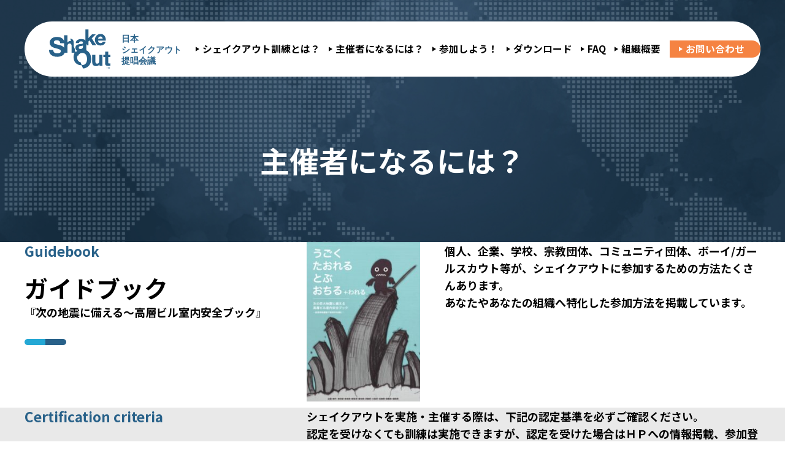

--- FILE ---
content_type: text/html; charset=UTF-8
request_url: https://www.shakeout.jp/organizer/confirmation/
body_size: 8393
content:
<!DOCTYPE HTML>
<html lang="ja">
<head>
<meta charset="utf-8">
<meta name="viewport" content="width=device-width">


<title>公式認定お申し込み 　|　 The Great Japan ShakeOut｜日本シェイクアウト提唱会議</title>
<meta name='robots' content='max-image-preview:large' />
<link rel='dns-prefetch' href='//www.google.com' />
<link rel="alternate" title="oEmbed (JSON)" type="application/json+oembed" href="https://www.shakeout.jp/wp-json/oembed/1.0/embed?url=https%3A%2F%2Fwww.shakeout.jp%2Forganizer%2Fconfirmation%2F" />
<link rel="alternate" title="oEmbed (XML)" type="text/xml+oembed" href="https://www.shakeout.jp/wp-json/oembed/1.0/embed?url=https%3A%2F%2Fwww.shakeout.jp%2Forganizer%2Fconfirmation%2F&#038;format=xml" />
<style id='wp-img-auto-sizes-contain-inline-css' type='text/css'>
img:is([sizes=auto i],[sizes^="auto," i]){contain-intrinsic-size:3000px 1500px}
/*# sourceURL=wp-img-auto-sizes-contain-inline-css */
</style>
<link rel='stylesheet' id='mw-wp-form-css' href='https://www.shakeout.jp/sko/wp-content/plugins/mw-wp-form/css/style.css' type='text/css' media='all' />
<style id='wp-emoji-styles-inline-css' type='text/css'>

	img.wp-smiley, img.emoji {
		display: inline !important;
		border: none !important;
		box-shadow: none !important;
		height: 1em !important;
		width: 1em !important;
		margin: 0 0.07em !important;
		vertical-align: -0.1em !important;
		background: none !important;
		padding: 0 !important;
	}
/*# sourceURL=wp-emoji-styles-inline-css */
</style>
<style id='wp-block-library-inline-css' type='text/css'>
:root{--wp-block-synced-color:#7a00df;--wp-block-synced-color--rgb:122,0,223;--wp-bound-block-color:var(--wp-block-synced-color);--wp-editor-canvas-background:#ddd;--wp-admin-theme-color:#007cba;--wp-admin-theme-color--rgb:0,124,186;--wp-admin-theme-color-darker-10:#006ba1;--wp-admin-theme-color-darker-10--rgb:0,107,160.5;--wp-admin-theme-color-darker-20:#005a87;--wp-admin-theme-color-darker-20--rgb:0,90,135;--wp-admin-border-width-focus:2px}@media (min-resolution:192dpi){:root{--wp-admin-border-width-focus:1.5px}}.wp-element-button{cursor:pointer}:root .has-very-light-gray-background-color{background-color:#eee}:root .has-very-dark-gray-background-color{background-color:#313131}:root .has-very-light-gray-color{color:#eee}:root .has-very-dark-gray-color{color:#313131}:root .has-vivid-green-cyan-to-vivid-cyan-blue-gradient-background{background:linear-gradient(135deg,#00d084,#0693e3)}:root .has-purple-crush-gradient-background{background:linear-gradient(135deg,#34e2e4,#4721fb 50%,#ab1dfe)}:root .has-hazy-dawn-gradient-background{background:linear-gradient(135deg,#faaca8,#dad0ec)}:root .has-subdued-olive-gradient-background{background:linear-gradient(135deg,#fafae1,#67a671)}:root .has-atomic-cream-gradient-background{background:linear-gradient(135deg,#fdd79a,#004a59)}:root .has-nightshade-gradient-background{background:linear-gradient(135deg,#330968,#31cdcf)}:root .has-midnight-gradient-background{background:linear-gradient(135deg,#020381,#2874fc)}:root{--wp--preset--font-size--normal:16px;--wp--preset--font-size--huge:42px}.has-regular-font-size{font-size:1em}.has-larger-font-size{font-size:2.625em}.has-normal-font-size{font-size:var(--wp--preset--font-size--normal)}.has-huge-font-size{font-size:var(--wp--preset--font-size--huge)}.has-text-align-center{text-align:center}.has-text-align-left{text-align:left}.has-text-align-right{text-align:right}.has-fit-text{white-space:nowrap!important}#end-resizable-editor-section{display:none}.aligncenter{clear:both}.items-justified-left{justify-content:flex-start}.items-justified-center{justify-content:center}.items-justified-right{justify-content:flex-end}.items-justified-space-between{justify-content:space-between}.screen-reader-text{border:0;clip-path:inset(50%);height:1px;margin:-1px;overflow:hidden;padding:0;position:absolute;width:1px;word-wrap:normal!important}.screen-reader-text:focus{background-color:#ddd;clip-path:none;color:#444;display:block;font-size:1em;height:auto;left:5px;line-height:normal;padding:15px 23px 14px;text-decoration:none;top:5px;width:auto;z-index:100000}html :where(.has-border-color){border-style:solid}html :where([style*=border-top-color]){border-top-style:solid}html :where([style*=border-right-color]){border-right-style:solid}html :where([style*=border-bottom-color]){border-bottom-style:solid}html :where([style*=border-left-color]){border-left-style:solid}html :where([style*=border-width]){border-style:solid}html :where([style*=border-top-width]){border-top-style:solid}html :where([style*=border-right-width]){border-right-style:solid}html :where([style*=border-bottom-width]){border-bottom-style:solid}html :where([style*=border-left-width]){border-left-style:solid}html :where(img[class*=wp-image-]){height:auto;max-width:100%}:where(figure){margin:0 0 1em}html :where(.is-position-sticky){--wp-admin--admin-bar--position-offset:var(--wp-admin--admin-bar--height,0px)}@media screen and (max-width:600px){html :where(.is-position-sticky){--wp-admin--admin-bar--position-offset:0px}}

/*# sourceURL=wp-block-library-inline-css */
</style><style id='global-styles-inline-css' type='text/css'>
:root{--wp--preset--aspect-ratio--square: 1;--wp--preset--aspect-ratio--4-3: 4/3;--wp--preset--aspect-ratio--3-4: 3/4;--wp--preset--aspect-ratio--3-2: 3/2;--wp--preset--aspect-ratio--2-3: 2/3;--wp--preset--aspect-ratio--16-9: 16/9;--wp--preset--aspect-ratio--9-16: 9/16;--wp--preset--color--black: #000000;--wp--preset--color--cyan-bluish-gray: #abb8c3;--wp--preset--color--white: #ffffff;--wp--preset--color--pale-pink: #f78da7;--wp--preset--color--vivid-red: #cf2e2e;--wp--preset--color--luminous-vivid-orange: #ff6900;--wp--preset--color--luminous-vivid-amber: #fcb900;--wp--preset--color--light-green-cyan: #7bdcb5;--wp--preset--color--vivid-green-cyan: #00d084;--wp--preset--color--pale-cyan-blue: #8ed1fc;--wp--preset--color--vivid-cyan-blue: #0693e3;--wp--preset--color--vivid-purple: #9b51e0;--wp--preset--gradient--vivid-cyan-blue-to-vivid-purple: linear-gradient(135deg,rgb(6,147,227) 0%,rgb(155,81,224) 100%);--wp--preset--gradient--light-green-cyan-to-vivid-green-cyan: linear-gradient(135deg,rgb(122,220,180) 0%,rgb(0,208,130) 100%);--wp--preset--gradient--luminous-vivid-amber-to-luminous-vivid-orange: linear-gradient(135deg,rgb(252,185,0) 0%,rgb(255,105,0) 100%);--wp--preset--gradient--luminous-vivid-orange-to-vivid-red: linear-gradient(135deg,rgb(255,105,0) 0%,rgb(207,46,46) 100%);--wp--preset--gradient--very-light-gray-to-cyan-bluish-gray: linear-gradient(135deg,rgb(238,238,238) 0%,rgb(169,184,195) 100%);--wp--preset--gradient--cool-to-warm-spectrum: linear-gradient(135deg,rgb(74,234,220) 0%,rgb(151,120,209) 20%,rgb(207,42,186) 40%,rgb(238,44,130) 60%,rgb(251,105,98) 80%,rgb(254,248,76) 100%);--wp--preset--gradient--blush-light-purple: linear-gradient(135deg,rgb(255,206,236) 0%,rgb(152,150,240) 100%);--wp--preset--gradient--blush-bordeaux: linear-gradient(135deg,rgb(254,205,165) 0%,rgb(254,45,45) 50%,rgb(107,0,62) 100%);--wp--preset--gradient--luminous-dusk: linear-gradient(135deg,rgb(255,203,112) 0%,rgb(199,81,192) 50%,rgb(65,88,208) 100%);--wp--preset--gradient--pale-ocean: linear-gradient(135deg,rgb(255,245,203) 0%,rgb(182,227,212) 50%,rgb(51,167,181) 100%);--wp--preset--gradient--electric-grass: linear-gradient(135deg,rgb(202,248,128) 0%,rgb(113,206,126) 100%);--wp--preset--gradient--midnight: linear-gradient(135deg,rgb(2,3,129) 0%,rgb(40,116,252) 100%);--wp--preset--font-size--small: 13px;--wp--preset--font-size--medium: 20px;--wp--preset--font-size--large: 36px;--wp--preset--font-size--x-large: 42px;--wp--preset--spacing--20: 0.44rem;--wp--preset--spacing--30: 0.67rem;--wp--preset--spacing--40: 1rem;--wp--preset--spacing--50: 1.5rem;--wp--preset--spacing--60: 2.25rem;--wp--preset--spacing--70: 3.38rem;--wp--preset--spacing--80: 5.06rem;--wp--preset--shadow--natural: 6px 6px 9px rgba(0, 0, 0, 0.2);--wp--preset--shadow--deep: 12px 12px 50px rgba(0, 0, 0, 0.4);--wp--preset--shadow--sharp: 6px 6px 0px rgba(0, 0, 0, 0.2);--wp--preset--shadow--outlined: 6px 6px 0px -3px rgb(255, 255, 255), 6px 6px rgb(0, 0, 0);--wp--preset--shadow--crisp: 6px 6px 0px rgb(0, 0, 0);}:where(.is-layout-flex){gap: 0.5em;}:where(.is-layout-grid){gap: 0.5em;}body .is-layout-flex{display: flex;}.is-layout-flex{flex-wrap: wrap;align-items: center;}.is-layout-flex > :is(*, div){margin: 0;}body .is-layout-grid{display: grid;}.is-layout-grid > :is(*, div){margin: 0;}:where(.wp-block-columns.is-layout-flex){gap: 2em;}:where(.wp-block-columns.is-layout-grid){gap: 2em;}:where(.wp-block-post-template.is-layout-flex){gap: 1.25em;}:where(.wp-block-post-template.is-layout-grid){gap: 1.25em;}.has-black-color{color: var(--wp--preset--color--black) !important;}.has-cyan-bluish-gray-color{color: var(--wp--preset--color--cyan-bluish-gray) !important;}.has-white-color{color: var(--wp--preset--color--white) !important;}.has-pale-pink-color{color: var(--wp--preset--color--pale-pink) !important;}.has-vivid-red-color{color: var(--wp--preset--color--vivid-red) !important;}.has-luminous-vivid-orange-color{color: var(--wp--preset--color--luminous-vivid-orange) !important;}.has-luminous-vivid-amber-color{color: var(--wp--preset--color--luminous-vivid-amber) !important;}.has-light-green-cyan-color{color: var(--wp--preset--color--light-green-cyan) !important;}.has-vivid-green-cyan-color{color: var(--wp--preset--color--vivid-green-cyan) !important;}.has-pale-cyan-blue-color{color: var(--wp--preset--color--pale-cyan-blue) !important;}.has-vivid-cyan-blue-color{color: var(--wp--preset--color--vivid-cyan-blue) !important;}.has-vivid-purple-color{color: var(--wp--preset--color--vivid-purple) !important;}.has-black-background-color{background-color: var(--wp--preset--color--black) !important;}.has-cyan-bluish-gray-background-color{background-color: var(--wp--preset--color--cyan-bluish-gray) !important;}.has-white-background-color{background-color: var(--wp--preset--color--white) !important;}.has-pale-pink-background-color{background-color: var(--wp--preset--color--pale-pink) !important;}.has-vivid-red-background-color{background-color: var(--wp--preset--color--vivid-red) !important;}.has-luminous-vivid-orange-background-color{background-color: var(--wp--preset--color--luminous-vivid-orange) !important;}.has-luminous-vivid-amber-background-color{background-color: var(--wp--preset--color--luminous-vivid-amber) !important;}.has-light-green-cyan-background-color{background-color: var(--wp--preset--color--light-green-cyan) !important;}.has-vivid-green-cyan-background-color{background-color: var(--wp--preset--color--vivid-green-cyan) !important;}.has-pale-cyan-blue-background-color{background-color: var(--wp--preset--color--pale-cyan-blue) !important;}.has-vivid-cyan-blue-background-color{background-color: var(--wp--preset--color--vivid-cyan-blue) !important;}.has-vivid-purple-background-color{background-color: var(--wp--preset--color--vivid-purple) !important;}.has-black-border-color{border-color: var(--wp--preset--color--black) !important;}.has-cyan-bluish-gray-border-color{border-color: var(--wp--preset--color--cyan-bluish-gray) !important;}.has-white-border-color{border-color: var(--wp--preset--color--white) !important;}.has-pale-pink-border-color{border-color: var(--wp--preset--color--pale-pink) !important;}.has-vivid-red-border-color{border-color: var(--wp--preset--color--vivid-red) !important;}.has-luminous-vivid-orange-border-color{border-color: var(--wp--preset--color--luminous-vivid-orange) !important;}.has-luminous-vivid-amber-border-color{border-color: var(--wp--preset--color--luminous-vivid-amber) !important;}.has-light-green-cyan-border-color{border-color: var(--wp--preset--color--light-green-cyan) !important;}.has-vivid-green-cyan-border-color{border-color: var(--wp--preset--color--vivid-green-cyan) !important;}.has-pale-cyan-blue-border-color{border-color: var(--wp--preset--color--pale-cyan-blue) !important;}.has-vivid-cyan-blue-border-color{border-color: var(--wp--preset--color--vivid-cyan-blue) !important;}.has-vivid-purple-border-color{border-color: var(--wp--preset--color--vivid-purple) !important;}.has-vivid-cyan-blue-to-vivid-purple-gradient-background{background: var(--wp--preset--gradient--vivid-cyan-blue-to-vivid-purple) !important;}.has-light-green-cyan-to-vivid-green-cyan-gradient-background{background: var(--wp--preset--gradient--light-green-cyan-to-vivid-green-cyan) !important;}.has-luminous-vivid-amber-to-luminous-vivid-orange-gradient-background{background: var(--wp--preset--gradient--luminous-vivid-amber-to-luminous-vivid-orange) !important;}.has-luminous-vivid-orange-to-vivid-red-gradient-background{background: var(--wp--preset--gradient--luminous-vivid-orange-to-vivid-red) !important;}.has-very-light-gray-to-cyan-bluish-gray-gradient-background{background: var(--wp--preset--gradient--very-light-gray-to-cyan-bluish-gray) !important;}.has-cool-to-warm-spectrum-gradient-background{background: var(--wp--preset--gradient--cool-to-warm-spectrum) !important;}.has-blush-light-purple-gradient-background{background: var(--wp--preset--gradient--blush-light-purple) !important;}.has-blush-bordeaux-gradient-background{background: var(--wp--preset--gradient--blush-bordeaux) !important;}.has-luminous-dusk-gradient-background{background: var(--wp--preset--gradient--luminous-dusk) !important;}.has-pale-ocean-gradient-background{background: var(--wp--preset--gradient--pale-ocean) !important;}.has-electric-grass-gradient-background{background: var(--wp--preset--gradient--electric-grass) !important;}.has-midnight-gradient-background{background: var(--wp--preset--gradient--midnight) !important;}.has-small-font-size{font-size: var(--wp--preset--font-size--small) !important;}.has-medium-font-size{font-size: var(--wp--preset--font-size--medium) !important;}.has-large-font-size{font-size: var(--wp--preset--font-size--large) !important;}.has-x-large-font-size{font-size: var(--wp--preset--font-size--x-large) !important;}
/*# sourceURL=global-styles-inline-css */
</style>

<style id='classic-theme-styles-inline-css' type='text/css'>
/*! This file is auto-generated */
.wp-block-button__link{color:#fff;background-color:#32373c;border-radius:9999px;box-shadow:none;text-decoration:none;padding:calc(.667em + 2px) calc(1.333em + 2px);font-size:1.125em}.wp-block-file__button{background:#32373c;color:#fff;text-decoration:none}
/*# sourceURL=/wp-includes/css/classic-themes.min.css */
</style>
<link rel='stylesheet' id='style-css' href='https://www.shakeout.jp/sko/wp-content/themes/shakeout2025/style.css?20260128-31049' type='text/css' media='all' />
<link rel='stylesheet' id='sanitize-css' href='https://www.shakeout.jp/sko/wp-content/themes/shakeout2025/common/css/sanitize.css?20260128-31049' type='text/css' media='all' />
<link rel='stylesheet' id='basic-css' href='https://www.shakeout.jp/sko/wp-content/themes/shakeout2025/common/css/basic.css?20260128-31049' type='text/css' media='all' />
<link rel='stylesheet' id='top-css' href='https://www.shakeout.jp/sko/wp-content/themes/shakeout2025/common/css/top.css?20260128-31049' type='text/css' media='all' />
<link rel='stylesheet' id='sub-css' href='https://www.shakeout.jp/sko/wp-content/themes/shakeout2025/common/css/sub.css?20260128-31049' type='text/css' media='all' />
<link rel='stylesheet' id='meanmenu-style-css' href='https://www.shakeout.jp/sko/wp-content/themes/shakeout2025/common/js/nav/meanmenu.css?20260128-31049' type='text/css' media='all' />
<link rel='stylesheet' id='phone-css' href='https://www.shakeout.jp/sko/wp-content/themes/shakeout2025/common/css/phone.css?20260128-31049' type='text/css' media='all' />
<link rel='stylesheet' id='lightbox-css' href='https://www.shakeout.jp/sko/wp-content/themes/shakeout2025/common/js/lightbox/css/lightbox.css' type='text/css' media='all' />
<link rel='stylesheet' id='wp-pagenavi-css' href='https://www.shakeout.jp/sko/wp-content/plugins/wp-pagenavi/pagenavi-css.css' type='text/css' media='all' />
<script type="text/javascript" src="https://www.shakeout.jp/sko/wp-content/themes/shakeout2025/common/js/jquery-3.3.1.js" id="jquery-js"></script>
<script type="text/javascript" src="https://www.shakeout.jp/sko/wp-content/themes/shakeout2025/common/js/lightbox/js/lightbox-2.6.min.js" id="lightbox-js"></script>
<script type="text/javascript" src="https://www.shakeout.jp/sko/wp-content/themes/shakeout2025/common/js/other.js" id="other-js"></script>
<script type="text/javascript" src="https://www.shakeout.jp/sko/wp-content/themes/shakeout2025/common/js/jquery.matchHeight.js" id="matchHeight-js"></script>
<link rel="https://api.w.org/" href="https://www.shakeout.jp/wp-json/" /><link rel="alternate" title="JSON" type="application/json" href="https://www.shakeout.jp/wp-json/wp/v2/pages/1206" /><link rel="canonical" href="https://www.shakeout.jp/organizer/confirmation/" />
<link rel='shortlink' href='https://www.shakeout.jp/?p=1206' />

<link rel="shortcut icon" type="image/x-icon" href="https://www.shakeout.jp/sko/wp-content/themes/shakeout2025/image/favicon.ico" />
<link rel="icon" href="/sko/wp-content/uploads/2023/02/wp-login.png" sizes="32x32" />
<link rel="icon" href="/sko/wp-content/uploads/2023/02/wp-login.png" sizes="192x192" />
<link rel="apple-touch-icon" href="/sko/wp-content/uploads/2023/02/wp-login.png" />
<meta name="msapplication-TileImage" content="/sko/wp-content/uploads/2023/02/wp-login.png" />


<!--/// FONT FAMILY ///-->
<link rel="preconnect" href="https://fonts.googleapis.com">
<link rel="preconnect" href="https://fonts.gstatic.com" crossorigin>
<link href="https://fonts.googleapis.com/css2?family=Noto+Sans+JP:wght@100;300;400;500;700;900&display=swap" rel="stylesheet">



<!-- Google tag (gtag.js) -->
<script async src="https://www.googletagmanager.com/gtag/js?id=G-3BRCRKRS5X"></script>
<script>
  window.dataLayer = window.dataLayer || [];
  function gtag(){dataLayer.push(arguments);}
  gtag('js', new Date());

  gtag('config', 'G-3BRCRKRS5X');
</script>


</head>

<body class="wp-singular page-template-default page page-id-1206 page-child parent-pageid-32 wp-theme-shakeout2025 confirmation">
<div id="wrapper"><div id="base">
<!--HEADER-->
<header id="header">
	<h1><a href="https://www.shakeout.jp/"><img src="https://www.shakeout.jp/sko/wp-content/themes/shakeout2025/common/image/logo.svg" alt="The Great Japan ShakeOut｜日本シェイクアウト提唱会議"></a></h1>
	<nav>
		<div id="Nav" class="menu-main-header-menu-container"><ul id="menu-main-header-menu" class="menu"><li id="menu-item-60" class="menu-item menu-item-type-post_type menu-item-object-page menu-item-60"><a href="https://www.shakeout.jp/about/">シェイクアウト訓練とは？</a></li>
<li id="menu-item-58" class="menu-item menu-item-type-post_type menu-item-object-page current-page-ancestor menu-item-58"><a href="https://www.shakeout.jp/organizer/">主催者になるには？</a></li>
<li id="menu-item-1103" class="menu-item menu-item-type-custom menu-item-object-custom menu-item-1103"><a href="http://www.shakeout.jp/event/">参加しよう！</a></li>
<li id="menu-item-59" class="menu-item menu-item-type-post_type menu-item-object-page menu-item-59"><a href="https://www.shakeout.jp/download/">ダウンロード</a></li>
<li id="menu-item-82" class="menu-item menu-item-type-custom menu-item-object-custom menu-item-82"><a href="http://www.shakeout.jp/faq/">FAQ</a></li>
<li id="menu-item-904" class="menu-item menu-item-type-post_type menu-item-object-page menu-item-904"><a href="https://www.shakeout.jp/organization/">組織概要</a></li>
<li id="menu-item-56" class="menu-item menu-item-type-post_type menu-item-object-page menu-item-56"><a href="https://www.shakeout.jp/contact/">お問い合わせ</a></li>
</ul></div>	</nav>
</header>
<!--HEADER--><!--CONTENT-->
<article id="content">
<!--/// CONTENT_START ///-->
<div id="page_title">
	<h2>公式認定お申し込み</h2>
</div>
<div id="subpage"><div id="confirmation" >

<div class="box_main default_template" style="display:block;">
		<script type="text/javascript">
		window.location = "https://www.shakeout.jp/organizer/";
		</script>
		<h4>ご入力内容の確認</h4>
<p>ご入力いただいた内容をご確認の上、送信してください。<br />
内容を変更される場合は、「戻る」ボタンより修正をお願いいたします。</p>
<p>&nbsp;</p>
<p>&nbsp;</p>
<div id="contact">
<p><span id="formkey_field"><div id="mw_wp_form_mw-wp-form-871" class="mw_wp_form mw_wp_form_direct_access_error">
				このページには直接アクセスできません。
			<!-- end .mw_wp_form --></div></span></p>
</div></div>

</div></div>
<!--/// CONTENT_END ///-->
</article>
<!--CONTENT-->
<!--FOOTER-->
<footer id="footer">

	<div class="sponsor">
		<h3><small>Sponsor</small><b>協力・後援</b></h3>
		<ul class="box_main">
						<li><a href="http://www.mext.go.jp/" target="_blank"><img src="/sko/wp-content/uploads/banner-mext.gif" alt="文部科学省"></a></li>
						<li><a href="http://www.city.chiyoda.lg.jp/" target="_blank"><img src="/sko/wp-content/uploads/banner-01.gif" alt="千代田区"></a></li>
						<li><a href="https://www.saigai.or.jp/" target="_blank"><img src="/sko/wp-content/uploads/2023/02/sponsor_03.png" alt="災害救援ボランティア推進委員会"></a></li>
						<li><a href="https://www.dpri.kyoto-u.ac.jp/organization/iasdrrg/drs/" target="_blank"><img src="/sko/wp-content/uploads/2023/02/sponsor_04.png" alt="京都大学防災研究所 巨大災害研究センター"></a></li>
						<li><a href="https://www.eri.u-tokyo.ac.jp/" target="_blank"><img src="/sko/wp-content/uploads/2023/02/sponsor_05.png" alt="京都大学地震研究所"></a></li>
						<li><a href="https://www.niigata-u.ac.jp/" target="_blank"><img src="/sko/wp-content/uploads/2023/02/sponsor_08.png" alt="新潟大学"></a></li>
						<li><a href="https://www.hoseigakkai.jp/" target="_blank"><img src="/sko/wp-content/uploads/2023/02/sponsor_06.png" alt="公益財団法人 日本法制学会"></a></li>
						<li><a href="https://www.bousai-edu.jp/" target="_blank"><img src="/sko/wp-content/uploads/bousai-edu_yk-2.png" alt="一般社団法人 防災教育普及協会"></a></li>
						<li><a href="https://add.or.jp/" target="_blank"><img src="/sko/wp-content/uploads/2023/02/sponsor_07.png" alt="特定非営利活動法人 防災デザイン研究所"></a></li>
						<li><a href="https://www.nttls.co.jp/" target="_blank"><img src="/sko/wp-content/uploads/banner-07.gif" alt="NTTラーニングシステムズ"></a></li>
						<li><a href="https://lucky-ibaraki.com/" target="_blank"><img src="/sko/wp-content/uploads/2023/02/sponsor_01.png" alt="Lucky FM"></a></li>
						<li><a href="https://www.docomo.ne.jp/" target="_blank"><img src="/sko/wp-content/uploads/2023/02/sponsor_09.png" alt="NTT docomo"></a></li>
						<li><a href="https://www.canon-its.co.jp/" target="_blank"><img src="/sko/wp-content/uploads/2023/02/sponsor_10.png" alt="キャノンITソリューションズ株式会社"></a></li>
				</ul>
	</div>

	<div class="f_box">
		<div class="profile">
			<div class="logo"><img src="https://www.shakeout.jp/sko/wp-content/themes/shakeout2025/common/image/logo2.svg" alt="日本シェイクアウト提唱会議　事務局"></div>
			<div class="name">日本シェイクアウト提唱会議　事務局</div>
			<div class="address">〒102-0073　東京都千代田区九段北 <br class="sm">1-15-2 九段坂パークビル3階</div>
			<div class="c_num">TEL：03-6822-9903　<br class="sm">FAX：03-3556-8217</div>
			<!-- ul class="sns">
				<li><a href="#" target="_blank"><img src="https://www.shakeout.jp/sko/wp-content/themes/shakeout2025/common/image/icon_insta.svg" alt="Instagram"></a></li>
				<li><a href="https://twitter.com/JP_ShakeOut?s=20&t=CjmtjRyNjWYqdfAAW-20ng" target="_blank"><img src="https://www.shakeout.jp/sko/wp-content/themes/shakeout2025/common/image/icon_twitter.svg" alt="Twitter"></a></li>
				<li><a href="https://www.facebook.com/tokyo.shakeout" target="_blank"><img src="https://www.shakeout.jp/sko/wp-content/themes/shakeout2025/common/image/icon_fb.svg" alt="Facebook"></a></li>
			</ul -->
			<div class="copy">&copy; The Great Japan ShakeOut. All Rights Reserved.</div>
		</div>
		<div class="f_nav"><ul id="menu-main-footer-menu" class="menu"><li id="menu-item-44" class="menu-item menu-item-type-custom menu-item-object-custom menu-item-home menu-item-44"><a href="http://www.shakeout.jp/">ホーム</a></li>
<li id="menu-item-51" class="menu-item menu-item-type-post_type menu-item-object-page menu-item-51"><a href="https://www.shakeout.jp/download/">ダウンロード</a></li>
<li id="menu-item-52" class="menu-item menu-item-type-post_type menu-item-object-page menu-item-52"><a href="https://www.shakeout.jp/news/">お知らせ</a></li>
<li id="menu-item-54" class="menu-item menu-item-type-post_type menu-item-object-page menu-item-54"><a href="https://www.shakeout.jp/about/">シェイクアウト訓練とは？</a></li>
<li id="menu-item-81" class="menu-item menu-item-type-custom menu-item-object-custom menu-item-81"><a href="http://www.shakeout.jp/faq/">FAQ</a></li>
<li id="menu-item-46" class="menu-item menu-item-type-post_type menu-item-object-page menu-item-46"><a href="https://www.shakeout.jp/contact/">お問い合わせ</a></li>
<li id="menu-item-50" class="menu-item menu-item-type-post_type menu-item-object-page current-page-ancestor menu-item-50"><a href="https://www.shakeout.jp/organizer/">主催者になるには？</a></li>
<li id="menu-item-47" class="menu-item menu-item-type-post_type menu-item-object-page menu-item-47"><a href="https://www.shakeout.jp/organization/">組織概要</a></li>
<li id="menu-item-55" class="menu-item menu-item-type-post_type menu-item-object-page menu-item-privacy-policy menu-item-55"><a rel="privacy-policy" href="https://www.shakeout.jp/privacy/">プライバシーポリシー</a></li>
<li id="menu-item-61" class="menu-item menu-item-type-custom menu-item-object-custom menu-item-61"><a href="/event/">参加しよう！</a></li>
</ul></div>	</div>
</footer>
<!--FOOTER-->
</div></div>
<p id="page"><a href="#wrapper">PAGE TOP</a></p>
<script type="speculationrules">
{"prefetch":[{"source":"document","where":{"and":[{"href_matches":"/*"},{"not":{"href_matches":["/sko/wp-*.php","/sko/wp-admin/*","/sko/wp-content/uploads/*","/sko/wp-content/*","/sko/wp-content/plugins/*","/sko/wp-content/themes/shakeout2025/*","/*\\?(.+)"]}},{"not":{"selector_matches":"a[rel~=\"nofollow\"]"}},{"not":{"selector_matches":".no-prefetch, .no-prefetch a"}}]},"eagerness":"conservative"}]}
</script>
<script type="text/javascript" src="https://www.shakeout.jp/sko/wp-content/plugins/mw-wp-form/js/form.js" id="mw-wp-form-js"></script>
<script type="text/javascript" src="https://www.google.com/recaptcha/api.js?render=6Ld-eo0rAAAAADPEw1sFBjF82GuuVPmuuQYMLcsO" id="recaptcha-script-js"></script>
<script type="text/javascript" id="recaptcha-script-js-after">
/* <![CDATA[ */
grecaptcha.ready(function() {
    grecaptcha.execute('6Ld-eo0rAAAAADPEw1sFBjF82GuuVPmuuQYMLcsO', {
            action: 'homepage'
        }).then(function(token) {
            var recaptchaResponse = jQuery('input[name="recaptcha-v3"]');
            recaptchaResponse.val(token);
        });
    });
//# sourceURL=recaptcha-script-js-after
/* ]]> */
</script>
<script type="text/javascript" src="https://www.shakeout.jp/sko/wp-content/themes/shakeout2025/common/js/nav/jquery.meanmenu.js" id="meanmenu-script-js"></script>
<script id="wp-emoji-settings" type="application/json">
{"baseUrl":"https://s.w.org/images/core/emoji/17.0.2/72x72/","ext":".png","svgUrl":"https://s.w.org/images/core/emoji/17.0.2/svg/","svgExt":".svg","source":{"concatemoji":"https://www.shakeout.jp/sko/wp-includes/js/wp-emoji-release.min.js"}}
</script>
<script type="module">
/* <![CDATA[ */
/*! This file is auto-generated */
const a=JSON.parse(document.getElementById("wp-emoji-settings").textContent),o=(window._wpemojiSettings=a,"wpEmojiSettingsSupports"),s=["flag","emoji"];function i(e){try{var t={supportTests:e,timestamp:(new Date).valueOf()};sessionStorage.setItem(o,JSON.stringify(t))}catch(e){}}function c(e,t,n){e.clearRect(0,0,e.canvas.width,e.canvas.height),e.fillText(t,0,0);t=new Uint32Array(e.getImageData(0,0,e.canvas.width,e.canvas.height).data);e.clearRect(0,0,e.canvas.width,e.canvas.height),e.fillText(n,0,0);const a=new Uint32Array(e.getImageData(0,0,e.canvas.width,e.canvas.height).data);return t.every((e,t)=>e===a[t])}function p(e,t){e.clearRect(0,0,e.canvas.width,e.canvas.height),e.fillText(t,0,0);var n=e.getImageData(16,16,1,1);for(let e=0;e<n.data.length;e++)if(0!==n.data[e])return!1;return!0}function u(e,t,n,a){switch(t){case"flag":return n(e,"\ud83c\udff3\ufe0f\u200d\u26a7\ufe0f","\ud83c\udff3\ufe0f\u200b\u26a7\ufe0f")?!1:!n(e,"\ud83c\udde8\ud83c\uddf6","\ud83c\udde8\u200b\ud83c\uddf6")&&!n(e,"\ud83c\udff4\udb40\udc67\udb40\udc62\udb40\udc65\udb40\udc6e\udb40\udc67\udb40\udc7f","\ud83c\udff4\u200b\udb40\udc67\u200b\udb40\udc62\u200b\udb40\udc65\u200b\udb40\udc6e\u200b\udb40\udc67\u200b\udb40\udc7f");case"emoji":return!a(e,"\ud83e\u1fac8")}return!1}function f(e,t,n,a){let r;const o=(r="undefined"!=typeof WorkerGlobalScope&&self instanceof WorkerGlobalScope?new OffscreenCanvas(300,150):document.createElement("canvas")).getContext("2d",{willReadFrequently:!0}),s=(o.textBaseline="top",o.font="600 32px Arial",{});return e.forEach(e=>{s[e]=t(o,e,n,a)}),s}function r(e){var t=document.createElement("script");t.src=e,t.defer=!0,document.head.appendChild(t)}a.supports={everything:!0,everythingExceptFlag:!0},new Promise(t=>{let n=function(){try{var e=JSON.parse(sessionStorage.getItem(o));if("object"==typeof e&&"number"==typeof e.timestamp&&(new Date).valueOf()<e.timestamp+604800&&"object"==typeof e.supportTests)return e.supportTests}catch(e){}return null}();if(!n){if("undefined"!=typeof Worker&&"undefined"!=typeof OffscreenCanvas&&"undefined"!=typeof URL&&URL.createObjectURL&&"undefined"!=typeof Blob)try{var e="postMessage("+f.toString()+"("+[JSON.stringify(s),u.toString(),c.toString(),p.toString()].join(",")+"));",a=new Blob([e],{type:"text/javascript"});const r=new Worker(URL.createObjectURL(a),{name:"wpTestEmojiSupports"});return void(r.onmessage=e=>{i(n=e.data),r.terminate(),t(n)})}catch(e){}i(n=f(s,u,c,p))}t(n)}).then(e=>{for(const n in e)a.supports[n]=e[n],a.supports.everything=a.supports.everything&&a.supports[n],"flag"!==n&&(a.supports.everythingExceptFlag=a.supports.everythingExceptFlag&&a.supports[n]);var t;a.supports.everythingExceptFlag=a.supports.everythingExceptFlag&&!a.supports.flag,a.supports.everything||((t=a.source||{}).concatemoji?r(t.concatemoji):t.wpemoji&&t.twemoji&&(r(t.twemoji),r(t.wpemoji)))});
//# sourceURL=https://www.shakeout.jp/sko/wp-includes/js/wp-emoji-loader.min.js
/* ]]> */
</script>
</body>
</html>

--- FILE ---
content_type: text/html; charset=UTF-8
request_url: https://www.shakeout.jp/organizer/
body_size: 10354
content:
<!DOCTYPE HTML>
<html lang="ja">
<head>
<meta charset="utf-8">
<meta name="viewport" content="width=device-width">


<title>主催者になるには？ 　|　 The Great Japan ShakeOut｜日本シェイクアウト提唱会議</title>
<meta name='robots' content='max-image-preview:large' />
<link rel="alternate" title="oEmbed (JSON)" type="application/json+oembed" href="https://www.shakeout.jp/wp-json/oembed/1.0/embed?url=https%3A%2F%2Fwww.shakeout.jp%2Forganizer%2F" />
<link rel="alternate" title="oEmbed (XML)" type="text/xml+oembed" href="https://www.shakeout.jp/wp-json/oembed/1.0/embed?url=https%3A%2F%2Fwww.shakeout.jp%2Forganizer%2F&#038;format=xml" />
<style id='wp-img-auto-sizes-contain-inline-css' type='text/css'>
img:is([sizes=auto i],[sizes^="auto," i]){contain-intrinsic-size:3000px 1500px}
/*# sourceURL=wp-img-auto-sizes-contain-inline-css */
</style>
<style id='wp-emoji-styles-inline-css' type='text/css'>

	img.wp-smiley, img.emoji {
		display: inline !important;
		border: none !important;
		box-shadow: none !important;
		height: 1em !important;
		width: 1em !important;
		margin: 0 0.07em !important;
		vertical-align: -0.1em !important;
		background: none !important;
		padding: 0 !important;
	}
/*# sourceURL=wp-emoji-styles-inline-css */
</style>
<style id='wp-block-library-inline-css' type='text/css'>
:root{--wp-block-synced-color:#7a00df;--wp-block-synced-color--rgb:122,0,223;--wp-bound-block-color:var(--wp-block-synced-color);--wp-editor-canvas-background:#ddd;--wp-admin-theme-color:#007cba;--wp-admin-theme-color--rgb:0,124,186;--wp-admin-theme-color-darker-10:#006ba1;--wp-admin-theme-color-darker-10--rgb:0,107,160.5;--wp-admin-theme-color-darker-20:#005a87;--wp-admin-theme-color-darker-20--rgb:0,90,135;--wp-admin-border-width-focus:2px}@media (min-resolution:192dpi){:root{--wp-admin-border-width-focus:1.5px}}.wp-element-button{cursor:pointer}:root .has-very-light-gray-background-color{background-color:#eee}:root .has-very-dark-gray-background-color{background-color:#313131}:root .has-very-light-gray-color{color:#eee}:root .has-very-dark-gray-color{color:#313131}:root .has-vivid-green-cyan-to-vivid-cyan-blue-gradient-background{background:linear-gradient(135deg,#00d084,#0693e3)}:root .has-purple-crush-gradient-background{background:linear-gradient(135deg,#34e2e4,#4721fb 50%,#ab1dfe)}:root .has-hazy-dawn-gradient-background{background:linear-gradient(135deg,#faaca8,#dad0ec)}:root .has-subdued-olive-gradient-background{background:linear-gradient(135deg,#fafae1,#67a671)}:root .has-atomic-cream-gradient-background{background:linear-gradient(135deg,#fdd79a,#004a59)}:root .has-nightshade-gradient-background{background:linear-gradient(135deg,#330968,#31cdcf)}:root .has-midnight-gradient-background{background:linear-gradient(135deg,#020381,#2874fc)}:root{--wp--preset--font-size--normal:16px;--wp--preset--font-size--huge:42px}.has-regular-font-size{font-size:1em}.has-larger-font-size{font-size:2.625em}.has-normal-font-size{font-size:var(--wp--preset--font-size--normal)}.has-huge-font-size{font-size:var(--wp--preset--font-size--huge)}.has-text-align-center{text-align:center}.has-text-align-left{text-align:left}.has-text-align-right{text-align:right}.has-fit-text{white-space:nowrap!important}#end-resizable-editor-section{display:none}.aligncenter{clear:both}.items-justified-left{justify-content:flex-start}.items-justified-center{justify-content:center}.items-justified-right{justify-content:flex-end}.items-justified-space-between{justify-content:space-between}.screen-reader-text{border:0;clip-path:inset(50%);height:1px;margin:-1px;overflow:hidden;padding:0;position:absolute;width:1px;word-wrap:normal!important}.screen-reader-text:focus{background-color:#ddd;clip-path:none;color:#444;display:block;font-size:1em;height:auto;left:5px;line-height:normal;padding:15px 23px 14px;text-decoration:none;top:5px;width:auto;z-index:100000}html :where(.has-border-color){border-style:solid}html :where([style*=border-top-color]){border-top-style:solid}html :where([style*=border-right-color]){border-right-style:solid}html :where([style*=border-bottom-color]){border-bottom-style:solid}html :where([style*=border-left-color]){border-left-style:solid}html :where([style*=border-width]){border-style:solid}html :where([style*=border-top-width]){border-top-style:solid}html :where([style*=border-right-width]){border-right-style:solid}html :where([style*=border-bottom-width]){border-bottom-style:solid}html :where([style*=border-left-width]){border-left-style:solid}html :where(img[class*=wp-image-]){height:auto;max-width:100%}:where(figure){margin:0 0 1em}html :where(.is-position-sticky){--wp-admin--admin-bar--position-offset:var(--wp-admin--admin-bar--height,0px)}@media screen and (max-width:600px){html :where(.is-position-sticky){--wp-admin--admin-bar--position-offset:0px}}

/*# sourceURL=wp-block-library-inline-css */
</style><style id='global-styles-inline-css' type='text/css'>
:root{--wp--preset--aspect-ratio--square: 1;--wp--preset--aspect-ratio--4-3: 4/3;--wp--preset--aspect-ratio--3-4: 3/4;--wp--preset--aspect-ratio--3-2: 3/2;--wp--preset--aspect-ratio--2-3: 2/3;--wp--preset--aspect-ratio--16-9: 16/9;--wp--preset--aspect-ratio--9-16: 9/16;--wp--preset--color--black: #000000;--wp--preset--color--cyan-bluish-gray: #abb8c3;--wp--preset--color--white: #ffffff;--wp--preset--color--pale-pink: #f78da7;--wp--preset--color--vivid-red: #cf2e2e;--wp--preset--color--luminous-vivid-orange: #ff6900;--wp--preset--color--luminous-vivid-amber: #fcb900;--wp--preset--color--light-green-cyan: #7bdcb5;--wp--preset--color--vivid-green-cyan: #00d084;--wp--preset--color--pale-cyan-blue: #8ed1fc;--wp--preset--color--vivid-cyan-blue: #0693e3;--wp--preset--color--vivid-purple: #9b51e0;--wp--preset--gradient--vivid-cyan-blue-to-vivid-purple: linear-gradient(135deg,rgb(6,147,227) 0%,rgb(155,81,224) 100%);--wp--preset--gradient--light-green-cyan-to-vivid-green-cyan: linear-gradient(135deg,rgb(122,220,180) 0%,rgb(0,208,130) 100%);--wp--preset--gradient--luminous-vivid-amber-to-luminous-vivid-orange: linear-gradient(135deg,rgb(252,185,0) 0%,rgb(255,105,0) 100%);--wp--preset--gradient--luminous-vivid-orange-to-vivid-red: linear-gradient(135deg,rgb(255,105,0) 0%,rgb(207,46,46) 100%);--wp--preset--gradient--very-light-gray-to-cyan-bluish-gray: linear-gradient(135deg,rgb(238,238,238) 0%,rgb(169,184,195) 100%);--wp--preset--gradient--cool-to-warm-spectrum: linear-gradient(135deg,rgb(74,234,220) 0%,rgb(151,120,209) 20%,rgb(207,42,186) 40%,rgb(238,44,130) 60%,rgb(251,105,98) 80%,rgb(254,248,76) 100%);--wp--preset--gradient--blush-light-purple: linear-gradient(135deg,rgb(255,206,236) 0%,rgb(152,150,240) 100%);--wp--preset--gradient--blush-bordeaux: linear-gradient(135deg,rgb(254,205,165) 0%,rgb(254,45,45) 50%,rgb(107,0,62) 100%);--wp--preset--gradient--luminous-dusk: linear-gradient(135deg,rgb(255,203,112) 0%,rgb(199,81,192) 50%,rgb(65,88,208) 100%);--wp--preset--gradient--pale-ocean: linear-gradient(135deg,rgb(255,245,203) 0%,rgb(182,227,212) 50%,rgb(51,167,181) 100%);--wp--preset--gradient--electric-grass: linear-gradient(135deg,rgb(202,248,128) 0%,rgb(113,206,126) 100%);--wp--preset--gradient--midnight: linear-gradient(135deg,rgb(2,3,129) 0%,rgb(40,116,252) 100%);--wp--preset--font-size--small: 13px;--wp--preset--font-size--medium: 20px;--wp--preset--font-size--large: 36px;--wp--preset--font-size--x-large: 42px;--wp--preset--spacing--20: 0.44rem;--wp--preset--spacing--30: 0.67rem;--wp--preset--spacing--40: 1rem;--wp--preset--spacing--50: 1.5rem;--wp--preset--spacing--60: 2.25rem;--wp--preset--spacing--70: 3.38rem;--wp--preset--spacing--80: 5.06rem;--wp--preset--shadow--natural: 6px 6px 9px rgba(0, 0, 0, 0.2);--wp--preset--shadow--deep: 12px 12px 50px rgba(0, 0, 0, 0.4);--wp--preset--shadow--sharp: 6px 6px 0px rgba(0, 0, 0, 0.2);--wp--preset--shadow--outlined: 6px 6px 0px -3px rgb(255, 255, 255), 6px 6px rgb(0, 0, 0);--wp--preset--shadow--crisp: 6px 6px 0px rgb(0, 0, 0);}:where(.is-layout-flex){gap: 0.5em;}:where(.is-layout-grid){gap: 0.5em;}body .is-layout-flex{display: flex;}.is-layout-flex{flex-wrap: wrap;align-items: center;}.is-layout-flex > :is(*, div){margin: 0;}body .is-layout-grid{display: grid;}.is-layout-grid > :is(*, div){margin: 0;}:where(.wp-block-columns.is-layout-flex){gap: 2em;}:where(.wp-block-columns.is-layout-grid){gap: 2em;}:where(.wp-block-post-template.is-layout-flex){gap: 1.25em;}:where(.wp-block-post-template.is-layout-grid){gap: 1.25em;}.has-black-color{color: var(--wp--preset--color--black) !important;}.has-cyan-bluish-gray-color{color: var(--wp--preset--color--cyan-bluish-gray) !important;}.has-white-color{color: var(--wp--preset--color--white) !important;}.has-pale-pink-color{color: var(--wp--preset--color--pale-pink) !important;}.has-vivid-red-color{color: var(--wp--preset--color--vivid-red) !important;}.has-luminous-vivid-orange-color{color: var(--wp--preset--color--luminous-vivid-orange) !important;}.has-luminous-vivid-amber-color{color: var(--wp--preset--color--luminous-vivid-amber) !important;}.has-light-green-cyan-color{color: var(--wp--preset--color--light-green-cyan) !important;}.has-vivid-green-cyan-color{color: var(--wp--preset--color--vivid-green-cyan) !important;}.has-pale-cyan-blue-color{color: var(--wp--preset--color--pale-cyan-blue) !important;}.has-vivid-cyan-blue-color{color: var(--wp--preset--color--vivid-cyan-blue) !important;}.has-vivid-purple-color{color: var(--wp--preset--color--vivid-purple) !important;}.has-black-background-color{background-color: var(--wp--preset--color--black) !important;}.has-cyan-bluish-gray-background-color{background-color: var(--wp--preset--color--cyan-bluish-gray) !important;}.has-white-background-color{background-color: var(--wp--preset--color--white) !important;}.has-pale-pink-background-color{background-color: var(--wp--preset--color--pale-pink) !important;}.has-vivid-red-background-color{background-color: var(--wp--preset--color--vivid-red) !important;}.has-luminous-vivid-orange-background-color{background-color: var(--wp--preset--color--luminous-vivid-orange) !important;}.has-luminous-vivid-amber-background-color{background-color: var(--wp--preset--color--luminous-vivid-amber) !important;}.has-light-green-cyan-background-color{background-color: var(--wp--preset--color--light-green-cyan) !important;}.has-vivid-green-cyan-background-color{background-color: var(--wp--preset--color--vivid-green-cyan) !important;}.has-pale-cyan-blue-background-color{background-color: var(--wp--preset--color--pale-cyan-blue) !important;}.has-vivid-cyan-blue-background-color{background-color: var(--wp--preset--color--vivid-cyan-blue) !important;}.has-vivid-purple-background-color{background-color: var(--wp--preset--color--vivid-purple) !important;}.has-black-border-color{border-color: var(--wp--preset--color--black) !important;}.has-cyan-bluish-gray-border-color{border-color: var(--wp--preset--color--cyan-bluish-gray) !important;}.has-white-border-color{border-color: var(--wp--preset--color--white) !important;}.has-pale-pink-border-color{border-color: var(--wp--preset--color--pale-pink) !important;}.has-vivid-red-border-color{border-color: var(--wp--preset--color--vivid-red) !important;}.has-luminous-vivid-orange-border-color{border-color: var(--wp--preset--color--luminous-vivid-orange) !important;}.has-luminous-vivid-amber-border-color{border-color: var(--wp--preset--color--luminous-vivid-amber) !important;}.has-light-green-cyan-border-color{border-color: var(--wp--preset--color--light-green-cyan) !important;}.has-vivid-green-cyan-border-color{border-color: var(--wp--preset--color--vivid-green-cyan) !important;}.has-pale-cyan-blue-border-color{border-color: var(--wp--preset--color--pale-cyan-blue) !important;}.has-vivid-cyan-blue-border-color{border-color: var(--wp--preset--color--vivid-cyan-blue) !important;}.has-vivid-purple-border-color{border-color: var(--wp--preset--color--vivid-purple) !important;}.has-vivid-cyan-blue-to-vivid-purple-gradient-background{background: var(--wp--preset--gradient--vivid-cyan-blue-to-vivid-purple) !important;}.has-light-green-cyan-to-vivid-green-cyan-gradient-background{background: var(--wp--preset--gradient--light-green-cyan-to-vivid-green-cyan) !important;}.has-luminous-vivid-amber-to-luminous-vivid-orange-gradient-background{background: var(--wp--preset--gradient--luminous-vivid-amber-to-luminous-vivid-orange) !important;}.has-luminous-vivid-orange-to-vivid-red-gradient-background{background: var(--wp--preset--gradient--luminous-vivid-orange-to-vivid-red) !important;}.has-very-light-gray-to-cyan-bluish-gray-gradient-background{background: var(--wp--preset--gradient--very-light-gray-to-cyan-bluish-gray) !important;}.has-cool-to-warm-spectrum-gradient-background{background: var(--wp--preset--gradient--cool-to-warm-spectrum) !important;}.has-blush-light-purple-gradient-background{background: var(--wp--preset--gradient--blush-light-purple) !important;}.has-blush-bordeaux-gradient-background{background: var(--wp--preset--gradient--blush-bordeaux) !important;}.has-luminous-dusk-gradient-background{background: var(--wp--preset--gradient--luminous-dusk) !important;}.has-pale-ocean-gradient-background{background: var(--wp--preset--gradient--pale-ocean) !important;}.has-electric-grass-gradient-background{background: var(--wp--preset--gradient--electric-grass) !important;}.has-midnight-gradient-background{background: var(--wp--preset--gradient--midnight) !important;}.has-small-font-size{font-size: var(--wp--preset--font-size--small) !important;}.has-medium-font-size{font-size: var(--wp--preset--font-size--medium) !important;}.has-large-font-size{font-size: var(--wp--preset--font-size--large) !important;}.has-x-large-font-size{font-size: var(--wp--preset--font-size--x-large) !important;}
/*# sourceURL=global-styles-inline-css */
</style>

<style id='classic-theme-styles-inline-css' type='text/css'>
/*! This file is auto-generated */
.wp-block-button__link{color:#fff;background-color:#32373c;border-radius:9999px;box-shadow:none;text-decoration:none;padding:calc(.667em + 2px) calc(1.333em + 2px);font-size:1.125em}.wp-block-file__button{background:#32373c;color:#fff;text-decoration:none}
/*# sourceURL=/wp-includes/css/classic-themes.min.css */
</style>
<link rel='stylesheet' id='style-css' href='https://www.shakeout.jp/sko/wp-content/themes/shakeout2025/style.css?20260128-31051' type='text/css' media='all' />
<link rel='stylesheet' id='sanitize-css' href='https://www.shakeout.jp/sko/wp-content/themes/shakeout2025/common/css/sanitize.css?20260128-31051' type='text/css' media='all' />
<link rel='stylesheet' id='basic-css' href='https://www.shakeout.jp/sko/wp-content/themes/shakeout2025/common/css/basic.css?20260128-31051' type='text/css' media='all' />
<link rel='stylesheet' id='top-css' href='https://www.shakeout.jp/sko/wp-content/themes/shakeout2025/common/css/top.css?20260128-31051' type='text/css' media='all' />
<link rel='stylesheet' id='sub-css' href='https://www.shakeout.jp/sko/wp-content/themes/shakeout2025/common/css/sub.css?20260128-31051' type='text/css' media='all' />
<link rel='stylesheet' id='meanmenu-style-css' href='https://www.shakeout.jp/sko/wp-content/themes/shakeout2025/common/js/nav/meanmenu.css?20260128-31051' type='text/css' media='all' />
<link rel='stylesheet' id='phone-css' href='https://www.shakeout.jp/sko/wp-content/themes/shakeout2025/common/css/phone.css?20260128-31051' type='text/css' media='all' />
<link rel='stylesheet' id='lightbox-css' href='https://www.shakeout.jp/sko/wp-content/themes/shakeout2025/common/js/lightbox/css/lightbox.css' type='text/css' media='all' />
<link rel='stylesheet' id='wp-pagenavi-css' href='https://www.shakeout.jp/sko/wp-content/plugins/wp-pagenavi/pagenavi-css.css' type='text/css' media='all' />
<script type="text/javascript" src="https://www.shakeout.jp/sko/wp-content/themes/shakeout2025/common/js/jquery-3.3.1.js" id="jquery-js"></script>
<script type="text/javascript" src="https://www.shakeout.jp/sko/wp-content/themes/shakeout2025/common/js/lightbox/js/lightbox-2.6.min.js" id="lightbox-js"></script>
<script type="text/javascript" src="https://www.shakeout.jp/sko/wp-content/themes/shakeout2025/common/js/other.js" id="other-js"></script>
<script type="text/javascript" src="https://www.shakeout.jp/sko/wp-content/themes/shakeout2025/common/js/jquery.matchHeight.js" id="matchHeight-js"></script>
<link rel="https://api.w.org/" href="https://www.shakeout.jp/wp-json/" /><link rel="alternate" title="JSON" type="application/json" href="https://www.shakeout.jp/wp-json/wp/v2/pages/32" /><link rel="canonical" href="https://www.shakeout.jp/organizer/" />
<link rel='shortlink' href='https://www.shakeout.jp/?p=32' />

<link rel="shortcut icon" type="image/x-icon" href="https://www.shakeout.jp/sko/wp-content/themes/shakeout2025/image/favicon.ico" />
<link rel="icon" href="/sko/wp-content/uploads/2023/02/wp-login.png" sizes="32x32" />
<link rel="icon" href="/sko/wp-content/uploads/2023/02/wp-login.png" sizes="192x192" />
<link rel="apple-touch-icon" href="/sko/wp-content/uploads/2023/02/wp-login.png" />
<meta name="msapplication-TileImage" content="/sko/wp-content/uploads/2023/02/wp-login.png" />


<!--/// FONT FAMILY ///-->
<link rel="preconnect" href="https://fonts.googleapis.com">
<link rel="preconnect" href="https://fonts.gstatic.com" crossorigin>
<link href="https://fonts.googleapis.com/css2?family=Noto+Sans+JP:wght@100;300;400;500;700;900&display=swap" rel="stylesheet">



<!-- Google tag (gtag.js) -->
<script async src="https://www.googletagmanager.com/gtag/js?id=G-3BRCRKRS5X"></script>
<script>
  window.dataLayer = window.dataLayer || [];
  function gtag(){dataLayer.push(arguments);}
  gtag('js', new Date());

  gtag('config', 'G-3BRCRKRS5X');
</script>


<link rel='stylesheet' id='mw-wp-form-css' href='https://www.shakeout.jp/sko/wp-content/plugins/mw-wp-form/css/style.css' type='text/css' media='all' />
</head>

<body class="wp-singular page-template-default page page-id-32 page-parent wp-theme-shakeout2025 organizer">
<div id="wrapper"><div id="base">
<!--HEADER-->
<header id="header">
	<h1><a href="https://www.shakeout.jp/"><img src="https://www.shakeout.jp/sko/wp-content/themes/shakeout2025/common/image/logo.svg" alt="The Great Japan ShakeOut｜日本シェイクアウト提唱会議"></a></h1>
	<nav>
		<div id="Nav" class="menu-main-header-menu-container"><ul id="menu-main-header-menu" class="menu"><li id="menu-item-60" class="menu-item menu-item-type-post_type menu-item-object-page menu-item-60"><a href="https://www.shakeout.jp/about/">シェイクアウト訓練とは？</a></li>
<li id="menu-item-58" class="menu-item menu-item-type-post_type menu-item-object-page current-menu-item page_item page-item-32 current_page_item menu-item-58"><a href="https://www.shakeout.jp/organizer/" aria-current="page">主催者になるには？</a></li>
<li id="menu-item-1103" class="menu-item menu-item-type-custom menu-item-object-custom menu-item-1103"><a href="http://www.shakeout.jp/event/">参加しよう！</a></li>
<li id="menu-item-59" class="menu-item menu-item-type-post_type menu-item-object-page menu-item-59"><a href="https://www.shakeout.jp/download/">ダウンロード</a></li>
<li id="menu-item-82" class="menu-item menu-item-type-custom menu-item-object-custom menu-item-82"><a href="http://www.shakeout.jp/faq/">FAQ</a></li>
<li id="menu-item-904" class="menu-item menu-item-type-post_type menu-item-object-page menu-item-904"><a href="https://www.shakeout.jp/organization/">組織概要</a></li>
<li id="menu-item-56" class="menu-item menu-item-type-post_type menu-item-object-page menu-item-56"><a href="https://www.shakeout.jp/contact/">お問い合わせ</a></li>
</ul></div>	</nav>
</header>
<!--HEADER--><!--CONTENT-->
<article id="content">
<!--/// CONTENT_START ///-->
<div id="page_title">
	<h2>主催者になるには？</h2>
</div>
<div id="subpage"><div id="organizer">

<!-- div class="box_main">
	<//?php the_content(); ?>
</div -->


<div class="box_main">
	<div class="box_l">
		<h3><small>Guidebook</small><b>ガイドブック</b>『次の地震に備える～高層ビル室内安全ブック』</h3>
	</div>
	<div class="box_r guidebook">
		<p><a href="/sko/wp-content/uploads/2023/03/20110916_U-T-T-O.pdf" target="_blank" rel="noopener"><img decoding="async" class="alignleft wp-image-212" src="/sko/wp-content/uploads/2023/02/guidebook-213x300.jpg" alt="" width="185" height="260" /></a>個⼈、企業、学校、宗教団体、コミュニティ団体、ボーイ/ガールスカウト等が、シェイクアウトに参加するための⽅法たくさんあります。<br />
あなたやあなたの組織へ特化した参加⽅法を掲載しています。</p>
	</div>
</div>


<div class="bg">
<div class="box_main">
	<div class="box_l">
		<h3><small>Certification criteria</small><b>シェイクアウト実施<br class="pc">（主催）の認定基準</b></h3>
	</div>
	<div class="box_r">
		<p>シェイクアウトを実施‧主催する際は、下記の認定基準を必ずご確認ください。<br />
認定を受けなくても訓練は実施できますが、認定を受けた場合はＨＰへの情報掲載、参加登録者数の公式発表、バナーや⾳源提供など、様々な利点があります。<br />
ご不明な点は事務局までお問い合わせください。</p>
<p>&nbsp;</p>
<p>■<a href="/sko/wp-content/uploads/shakeout-nintei-ver2.6.pdf" target="_blank" rel="noopener">The Great Japan ShakeOut認定基準について(Ver2.6)</a></p>
	</div>
</div>
</div>

<div class="box_main">
	<div class="box_l">
		<h3><small>Participation and Preparation Guide</small><b>参加と準備の⼿引き</b></h3>
	</div>
	<div class="box_r">
		<h4>シェイクアウト参加の4段階</h4>
<ol>
<li><span style="font-size: 24px;">事前登録</span>
<ul class="check">
<li>訓練への参加を主体的に決める</li>
<li>ホームページ等を通しての個⼈での参加者登録</li>
<li>⾃治会、学校、事業所等の組織を通じての参加者登録</li>
</ul>
</li>
<li><span style="font-size: 24px;">事前学習</span>
<ul class="check">
<li>訓練への参加意識を⾼める</li>
<li>ホームページ等を活⽤しての被害想定と災害対応についての事前学習</li>
<li>地域の講演会などへの参加</li>
</ul>
</li>
<li><span style="font-size: 24px;">訓練開始</span>
<ul class="check">
<li>決められた⽇時に、学校や職場あるいは⾃宅などそのときいる場所で訓練に参加する</li>
<li>訓練は主催者が決めた合図で始める</li>
<li>安全確保⾏動1-2-3をとる＋ 個別訓練を実施する</li>
</ul>
</li>
<li><span style="font-size: 24px;">ふりかえり</span>
<ul class="check">
<li>ホームページやFacebook/Twitter等を活⽤して参加状況を発信する</li>
<li>主催者は訓練実施報告書を作成する</li>
</ul>
</li>
</ol>
	</div>
</div>

<div class="bg">
<div class="box_main">
	<div class="box_l">
		<h3><small>About style</small><b>新規・継続実施等に<br class="pc">関する様式について</b></h3>
	</div>
	<div class="box_r">
		<p>シェイクアウトの新規実施、継続実施、公式認定申請等に関する様式や参考資料を掲載します。</p>
<p>&nbsp;</p>
<h4>公式認定申請に必要な様式</h4>
<p>■<a href="/sko/wp-content/uploads/yousiki00_shinsei.docx" target="_blank" rel="noopener">公式認定申請書の様式</a></p>
<p>&nbsp;</p>
<p>■<a href="/sko/wp-content/uploads/yousiki01_keikaku.docx" target="_blank" rel="noopener">公式認定申請に必要な訓練実施計画書の様式</a></p>
<p>&nbsp;</p>
<p>&nbsp;</p>
<h4>HP作成業務委託を希望される⾃治体、団体にご提出いただく原稿のフォーマット</h4>
<p>※公開前に作成したページのご確認をする事も含め、作成期間は２ 週間（事務局業務日単位）を見込みください。</p>
<p>&nbsp;</p>
<p>■<a href="/sko/wp-content/uploads/2023/03/01_format.docx" target="_blank" rel="noopener">様式01_訓練情報ページ原稿フォーマット</a></p>
<p>&nbsp;</p>
<p>■<a href="/sko/wp-content/uploads/2023/03/02_format.docx" target="_blank" rel="noopener">様式02_事前登録ページ原稿フォーマット</a></p>
	</div>
</div>
</div>

<div class="box_main">
	<div class="box_l">
		<h3><small>Application form</small><b>申込フォーム</b></h3>
	</div>
	<div id="contact" class="box_r">
		<div id="mw_wp_form_mw-wp-form-871" class="mw_wp_form mw_wp_form_input  ">
					<form method="post" action="" enctype="multipart/form-data"><table>
<tbody>
<tr>
<th>実施団体名<span class="req">※</span></th>
<td>
<input type="text" name="実施団体名" class="w500" size="60" value="" />
</td>
</tr>
<tr>
<th>担当者<span class="req">※</span></th>
<td>
<input type="text" name="担当者" class="w500" size="60" value="" />
</td>
</tr>
<tr>
<th>ご住所<span class="req">※</span></th>
<td>
<input type="text" name="ご住所" size="60" value="" />
</td>
</tr>
<tr>
<th>連絡先電話番号<span class="req">※</span></th>
<td>
<input type="text" name="連絡先電話番号" class="w300" size="60" value="" />
</td>
</tr>
<tr>
<th>メールアドレス<span class="req">※</span></th>
<td>
<input type="email" name="メールアドレス" class="w650" size="60" value="" data-conv-half-alphanumeric="true"/>
</td>
</tr>
<tr>
<th>申請書添付<span class="req">※</span></th>
<td>
<input type="file" name="d-sinsei" />
<span data-mwform-file-delete="d-sinsei" class="mwform-file-delete">&times;</span>
</td>
</tr>
<tr>
<th>計画書添付<span class="req">※</span></th>
<td>
<input type="file" name="d-keikaku" />
<span data-mwform-file-delete="d-keikaku" class="mwform-file-delete">&times;</span>
</td>
</tr>
<tr>
<th>備考</th>
<td>
<textarea name="備考" cols="50" rows="5" ></textarea>
</td>
</tr>
</tbody>
</table>
<p class="note">以上の内容でよろしければ、確認ボタンをクリックしてください。</p>
<div class="b_inqu">
<input type="submit" name="submitConfirm" value="確認画面へ" />
</div>
<div class="b_inqu"></div>



<input type="hidden" name="recaptcha-v3" value="" />


<input type="hidden" name="mw-wp-form-form-id" value="871" /><input type="hidden" name="mw_wp_form_token" value="00bf49ccf81b97f201348bc86366f161825cf049858d68e3b01fbefc3d7ff936" /></form>
				<!-- end .mw_wp_form --></div>
	</div>
</div>


</div></div>
<!--/// CONTENT_END ///-->
</article>
<!--CONTENT-->
<!--FOOTER-->
<footer id="footer">

	<div class="sponsor">
		<h3><small>Sponsor</small><b>協力・後援</b></h3>
		<ul class="box_main">
						<li><a href="http://www.mext.go.jp/" target="_blank"><img src="/sko/wp-content/uploads/banner-mext.gif" alt="文部科学省"></a></li>
						<li><a href="http://www.city.chiyoda.lg.jp/" target="_blank"><img src="/sko/wp-content/uploads/banner-01.gif" alt="千代田区"></a></li>
						<li><a href="https://www.saigai.or.jp/" target="_blank"><img src="/sko/wp-content/uploads/2023/02/sponsor_03.png" alt="災害救援ボランティア推進委員会"></a></li>
						<li><a href="https://www.dpri.kyoto-u.ac.jp/organization/iasdrrg/drs/" target="_blank"><img src="/sko/wp-content/uploads/2023/02/sponsor_04.png" alt="京都大学防災研究所 巨大災害研究センター"></a></li>
						<li><a href="https://www.eri.u-tokyo.ac.jp/" target="_blank"><img src="/sko/wp-content/uploads/2023/02/sponsor_05.png" alt="京都大学地震研究所"></a></li>
						<li><a href="https://www.niigata-u.ac.jp/" target="_blank"><img src="/sko/wp-content/uploads/2023/02/sponsor_08.png" alt="新潟大学"></a></li>
						<li><a href="https://www.hoseigakkai.jp/" target="_blank"><img src="/sko/wp-content/uploads/2023/02/sponsor_06.png" alt="公益財団法人 日本法制学会"></a></li>
						<li><a href="https://www.bousai-edu.jp/" target="_blank"><img src="/sko/wp-content/uploads/bousai-edu_yk-2.png" alt="一般社団法人 防災教育普及協会"></a></li>
						<li><a href="https://add.or.jp/" target="_blank"><img src="/sko/wp-content/uploads/2023/02/sponsor_07.png" alt="特定非営利活動法人 防災デザイン研究所"></a></li>
						<li><a href="https://www.nttls.co.jp/" target="_blank"><img src="/sko/wp-content/uploads/banner-07.gif" alt="NTTラーニングシステムズ"></a></li>
						<li><a href="https://lucky-ibaraki.com/" target="_blank"><img src="/sko/wp-content/uploads/2023/02/sponsor_01.png" alt="Lucky FM"></a></li>
						<li><a href="https://www.docomo.ne.jp/" target="_blank"><img src="/sko/wp-content/uploads/2023/02/sponsor_09.png" alt="NTT docomo"></a></li>
						<li><a href="https://www.canon-its.co.jp/" target="_blank"><img src="/sko/wp-content/uploads/2023/02/sponsor_10.png" alt="キャノンITソリューションズ株式会社"></a></li>
				</ul>
	</div>

	<div class="f_box">
		<div class="profile">
			<div class="logo"><img src="https://www.shakeout.jp/sko/wp-content/themes/shakeout2025/common/image/logo2.svg" alt="日本シェイクアウト提唱会議　事務局"></div>
			<div class="name">日本シェイクアウト提唱会議　事務局</div>
			<div class="address">〒102-0073　東京都千代田区九段北 <br class="sm">1-15-2 九段坂パークビル3階</div>
			<div class="c_num">TEL：03-6822-9903　<br class="sm">FAX：03-3556-8217</div>
			<!-- ul class="sns">
				<li><a href="#" target="_blank"><img src="https://www.shakeout.jp/sko/wp-content/themes/shakeout2025/common/image/icon_insta.svg" alt="Instagram"></a></li>
				<li><a href="https://twitter.com/JP_ShakeOut?s=20&t=CjmtjRyNjWYqdfAAW-20ng" target="_blank"><img src="https://www.shakeout.jp/sko/wp-content/themes/shakeout2025/common/image/icon_twitter.svg" alt="Twitter"></a></li>
				<li><a href="https://www.facebook.com/tokyo.shakeout" target="_blank"><img src="https://www.shakeout.jp/sko/wp-content/themes/shakeout2025/common/image/icon_fb.svg" alt="Facebook"></a></li>
			</ul -->
			<div class="copy">&copy; The Great Japan ShakeOut. All Rights Reserved.</div>
		</div>
		<div class="f_nav"><ul id="menu-main-footer-menu" class="menu"><li id="menu-item-44" class="menu-item menu-item-type-custom menu-item-object-custom menu-item-home menu-item-44"><a href="http://www.shakeout.jp/">ホーム</a></li>
<li id="menu-item-51" class="menu-item menu-item-type-post_type menu-item-object-page menu-item-51"><a href="https://www.shakeout.jp/download/">ダウンロード</a></li>
<li id="menu-item-52" class="menu-item menu-item-type-post_type menu-item-object-page menu-item-52"><a href="https://www.shakeout.jp/news/">お知らせ</a></li>
<li id="menu-item-54" class="menu-item menu-item-type-post_type menu-item-object-page menu-item-54"><a href="https://www.shakeout.jp/about/">シェイクアウト訓練とは？</a></li>
<li id="menu-item-81" class="menu-item menu-item-type-custom menu-item-object-custom menu-item-81"><a href="http://www.shakeout.jp/faq/">FAQ</a></li>
<li id="menu-item-46" class="menu-item menu-item-type-post_type menu-item-object-page menu-item-46"><a href="https://www.shakeout.jp/contact/">お問い合わせ</a></li>
<li id="menu-item-50" class="menu-item menu-item-type-post_type menu-item-object-page current-menu-item page_item page-item-32 current_page_item menu-item-50"><a href="https://www.shakeout.jp/organizer/" aria-current="page">主催者になるには？</a></li>
<li id="menu-item-47" class="menu-item menu-item-type-post_type menu-item-object-page menu-item-47"><a href="https://www.shakeout.jp/organization/">組織概要</a></li>
<li id="menu-item-55" class="menu-item menu-item-type-post_type menu-item-object-page menu-item-privacy-policy menu-item-55"><a rel="privacy-policy" href="https://www.shakeout.jp/privacy/">プライバシーポリシー</a></li>
<li id="menu-item-61" class="menu-item menu-item-type-custom menu-item-object-custom menu-item-61"><a href="/event/">参加しよう！</a></li>
</ul></div>	</div>
</footer>
<!--FOOTER-->
</div></div>
<p id="page"><a href="#wrapper">PAGE TOP</a></p>
<script type="speculationrules">
{"prefetch":[{"source":"document","where":{"and":[{"href_matches":"/*"},{"not":{"href_matches":["/sko/wp-*.php","/sko/wp-admin/*","/sko/wp-content/uploads/*","/sko/wp-content/*","/sko/wp-content/plugins/*","/sko/wp-content/themes/shakeout2025/*","/*\\?(.+)"]}},{"not":{"selector_matches":"a[rel~=\"nofollow\"]"}},{"not":{"selector_matches":".no-prefetch, .no-prefetch a"}}]},"eagerness":"conservative"}]}
</script>
<script type="text/javascript" src="https://www.shakeout.jp/sko/wp-content/themes/shakeout2025/common/js/nav/jquery.meanmenu.js" id="meanmenu-script-js"></script>
<script type="text/javascript" src="https://www.shakeout.jp/sko/wp-content/plugins/mw-wp-form/js/form.js" id="mw-wp-form-js"></script>
<script id="wp-emoji-settings" type="application/json">
{"baseUrl":"https://s.w.org/images/core/emoji/17.0.2/72x72/","ext":".png","svgUrl":"https://s.w.org/images/core/emoji/17.0.2/svg/","svgExt":".svg","source":{"concatemoji":"https://www.shakeout.jp/sko/wp-includes/js/wp-emoji-release.min.js"}}
</script>
<script type="module">
/* <![CDATA[ */
/*! This file is auto-generated */
const a=JSON.parse(document.getElementById("wp-emoji-settings").textContent),o=(window._wpemojiSettings=a,"wpEmojiSettingsSupports"),s=["flag","emoji"];function i(e){try{var t={supportTests:e,timestamp:(new Date).valueOf()};sessionStorage.setItem(o,JSON.stringify(t))}catch(e){}}function c(e,t,n){e.clearRect(0,0,e.canvas.width,e.canvas.height),e.fillText(t,0,0);t=new Uint32Array(e.getImageData(0,0,e.canvas.width,e.canvas.height).data);e.clearRect(0,0,e.canvas.width,e.canvas.height),e.fillText(n,0,0);const a=new Uint32Array(e.getImageData(0,0,e.canvas.width,e.canvas.height).data);return t.every((e,t)=>e===a[t])}function p(e,t){e.clearRect(0,0,e.canvas.width,e.canvas.height),e.fillText(t,0,0);var n=e.getImageData(16,16,1,1);for(let e=0;e<n.data.length;e++)if(0!==n.data[e])return!1;return!0}function u(e,t,n,a){switch(t){case"flag":return n(e,"\ud83c\udff3\ufe0f\u200d\u26a7\ufe0f","\ud83c\udff3\ufe0f\u200b\u26a7\ufe0f")?!1:!n(e,"\ud83c\udde8\ud83c\uddf6","\ud83c\udde8\u200b\ud83c\uddf6")&&!n(e,"\ud83c\udff4\udb40\udc67\udb40\udc62\udb40\udc65\udb40\udc6e\udb40\udc67\udb40\udc7f","\ud83c\udff4\u200b\udb40\udc67\u200b\udb40\udc62\u200b\udb40\udc65\u200b\udb40\udc6e\u200b\udb40\udc67\u200b\udb40\udc7f");case"emoji":return!a(e,"\ud83e\u1fac8")}return!1}function f(e,t,n,a){let r;const o=(r="undefined"!=typeof WorkerGlobalScope&&self instanceof WorkerGlobalScope?new OffscreenCanvas(300,150):document.createElement("canvas")).getContext("2d",{willReadFrequently:!0}),s=(o.textBaseline="top",o.font="600 32px Arial",{});return e.forEach(e=>{s[e]=t(o,e,n,a)}),s}function r(e){var t=document.createElement("script");t.src=e,t.defer=!0,document.head.appendChild(t)}a.supports={everything:!0,everythingExceptFlag:!0},new Promise(t=>{let n=function(){try{var e=JSON.parse(sessionStorage.getItem(o));if("object"==typeof e&&"number"==typeof e.timestamp&&(new Date).valueOf()<e.timestamp+604800&&"object"==typeof e.supportTests)return e.supportTests}catch(e){}return null}();if(!n){if("undefined"!=typeof Worker&&"undefined"!=typeof OffscreenCanvas&&"undefined"!=typeof URL&&URL.createObjectURL&&"undefined"!=typeof Blob)try{var e="postMessage("+f.toString()+"("+[JSON.stringify(s),u.toString(),c.toString(),p.toString()].join(",")+"));",a=new Blob([e],{type:"text/javascript"});const r=new Worker(URL.createObjectURL(a),{name:"wpTestEmojiSupports"});return void(r.onmessage=e=>{i(n=e.data),r.terminate(),t(n)})}catch(e){}i(n=f(s,u,c,p))}t(n)}).then(e=>{for(const n in e)a.supports[n]=e[n],a.supports.everything=a.supports.everything&&a.supports[n],"flag"!==n&&(a.supports.everythingExceptFlag=a.supports.everythingExceptFlag&&a.supports[n]);var t;a.supports.everythingExceptFlag=a.supports.everythingExceptFlag&&!a.supports.flag,a.supports.everything||((t=a.source||{}).concatemoji?r(t.concatemoji):t.wpemoji&&t.twemoji&&(r(t.twemoji),r(t.wpemoji)))});
//# sourceURL=https://www.shakeout.jp/sko/wp-includes/js/wp-emoji-loader.min.js
/* ]]> */
</script>
</body>
</html>

--- FILE ---
content_type: text/css
request_url: https://www.shakeout.jp/sko/wp-content/themes/shakeout2025/style.css?20260128-31049
body_size: 110
content:
/*
Theme Name: 日本シェイクアウト提唱会議 2025
Author: BASARA
Author URI: 
Version: 1.0
*/

/* =Reset
-------------------------------------------------------------- */
@charset "utf-8";


--- FILE ---
content_type: text/css
request_url: https://www.shakeout.jp/sko/wp-content/themes/shakeout2025/common/css/basic.css?20260128-31049
body_size: 2661
content:
@charset "utf-8";

html {/* scroll-behavior:smooth; */}
body {
	margin: 0;
	padding: 0;
	font-family:"Noto Sans JP", "Yu Gothic", "YuGothic", "Hiragino Kaku Gothic Pro", "Meiryo", sans-serif;
	font-size:16px;
	line-height:180%;
	color: #000;
	min-width:1240px;
	-webkit-text-size-adjust: 100% ;/* iPhone */
}
img {
	border: none;
	vertical-align:bottom;
}
div, p, ul, ul li, h1, h2, h3, h4, h5, dl, dt, dd {
	font-size:100%;
	margin: 0;
	padding: 0;
	list-style:none;
	box-sizing:border-box;
}
div, p, ul, ul li, h1, h2, h3, h4, h5, dl, dt, dd, ol, ol li, table, th, td {
	background-image:url(../image/spacer.gif); /* Android */
}
a:link {color:#06F; outline:none; }
a:visited {color:#06F;}
a:hover {color: #333;}
a:hover img { opacity: 0.7; filter: alpha(opacity=70); -moz-opacity: 0.7;}
#wrapper {}
#base { position:relative; }

.pc {display:block;}
.sm {display:none;}

/*====================================================================================================
  HEADER
====================================================================================================*/

#header {
	clear:both;
	width:100%;
	left: 0;
	right: 0;
	top: 35px;
	z-index: 2;
	display: flex;
	margin: 0 auto;
	overflow: hidden;
	background: #FFF;
	max-width: 1200px;
	position:absolute;
	align-items: center;
	border-radius: 80px;
	justify-content: space-between;
}

/*** LOGO ******************************************************************/
#header h1,
#header h1 a { display: block; width:216px; height:64px; }
#header h1 { text-align: center; margin:13px 0 13px 40px; }
#header h1 a { color: #222;
	/*text-indent: -9999px;
	background: url(../image/logo.svg) no-repeat;*/
}

/*** NAVIGATION ************************************************************/
#Nav { margin: auto; max-width: 1000px;}
#Nav ul { display:flex; align-items:center; }
#Nav ul li {}
#Nav ul li+li { margin-left:25px; }
#Nav ul li a {
	display: block;
	color: #000;
	font-size: 98%;
	font-weight: 700;
	/*line-height: 130%;*/
	position: relative;
	text-decoration: none;
	box-sizing: border-box;
}
#Nav ul li a::before {
	content: "";
	position: absolute;
	top: 50%;
	left: -11px;
	width: 10px;
	height: 8px;
	transform: translateY(-50%);
	background: url(../image/arrow_right1.svg) no-repeat;
	background-size: contain;
}

#Nav ul li:last-child { width:148px; margin-left:15px; }
#Nav ul li:last-child a {
	color: #FFF;
	text-align: center;
	background: #F58342;
	padding-block: 35px;
	border-radius: 0 80px 80px 0;
}
#Nav ul li:last-child a::before {
	left: 15px;
	background: url(../image/arrow_right2.svg) no-repeat;
	background-size: contain;
}
#Nav ul li a:hover { opacity:0.7; }

/*====================================================================================================
  CONTENT
====================================================================================================*/

#content { clear:both; width:100%; }

/* WRAPPER 1240px */
.box_main { max-width:1240px; width:100%; margin:0 auto;padding: 0 20px; }

/* BTNS */
.download_btn { width: 300px; }
.download_btn a {
	color: #FFF;
	display: block;
	font-size: 125%;
	font-weight: 900;
	text-align: center;
	padding-block: 20px;
	border-radius: 80px;
	text-decoration: none;
	background: #F58342 url(../image/icon_download2.svg) no-repeat 90%;
}
.download_btn.dl_wh a { color: #F58342; background: #FFF url(../image/icon_download1.svg) no-repeat 93%; } 
.download_btn a:hover { opacity:0.7; }

.b_more { width:400px; margin:0 auto; }
.b_more a {
	color: #000;
	display: block;
	font-size: 125%;
	font-weight: 900;
	line-height: 100%;
	text-align: center;
	padding-block: 20px;
	border-radius: 80px;
	text-decoration: none;
	background: #E9E9E9 url(../image/arrow_right3.svg) no-repeat 95%;
}
.b_more.b_wh a { background:#FFF url(../image/arrow_right3.svg) no-repeat 95%; }
.b_more.b_wh2 a { background:#FFF url(../image/arrow_down2.svg) no-repeat 95%; }
.b_more a:hover { opacity:0.7; }



/* SHAKE OUT TRAINING LIST */
h3+.list_box { margin-top:110px; }
.list_box {
	display: flex;
	row-gap: 60px;
	column-gap:54px;
	flex-wrap: wrap;
}
.list_box dl { width:364px; }
.list_box dl a { text-decoration:none; color:#000; display:block; }
.list_box dl a:hover { opacity:0.7; }
.list_box dl dt { width:100%; margin:auto; position:relative; margin-bottom:35px; }
.list_box dl dt img { width:100%; height: 213px; object-fit: cover; border-radius:10px; }
.list_box dl dt .caption {
	left: 0;
	bottom: 0;
	min-width: 180px;
	height: 38px;
	font-size: 150%;
	font-weight: 700;
	background: #FFF;
	padding-top: 12px;
	padding-right: 16px;
	position: absolute;
	border-top-right-radius: 10px;
}
.list_box dl dd {
	width:304px;
	height: 95px;
	margin: auto;
	display: flex;
	padding: 0 15px;
	position:relative;
	flex-direction: column;
	justify-content: center;
}
.list_box dl dd::before,
.list_box dl dd::after {
	content: "";
	top: 0;
	left: -30px;
	width: 30px;
	height: 100%; /* initial value: 60px */
	position: absolute;
	background: url(../../image/top/curve.svg) no-repeat;
	background-size: auto 100%; /* initial value: contain */
}
.list_box dl dd::after { left:auto; right:-30px; transform:scaleX(-1); }
.list_box dl dd b { font-size: 125%; font-weight: 900; }
.list_box dl dd small {
	display: block;
	font-size: 112.5%;
	font-weight: 700;
	/*line-height: 120%;*/
	margin-top: 10px;
}
.list_box dl dd small+small { margin-top:0; }

.list_box dl dt .kanryo {
	background: #F58342;
	color: #FFF;
	font-size: 14px;
	font-weight: 500;
	padding: 8px;
	position: absolute;
	top: 0;
	left: 0;
	border-top-left-radius: 10px;
	border-bottom-right-radius: 10px;
}



/*====================================================================================================
  FOOTER
====================================================================================================*/

#footer { width:100%; background:#1E374B; position:relative; /*border-top:3px solid #E9E9E9;*/ }
#footer::before {
	content: "";
	bottom: 0;
	z-index: 5;
	width: 100%;
	left: -668px;
	height: 460px;
	position: absolute;
	background: #234D6C;
	border-top-right-radius: 240px;
	margin-left: calc(((100% - 1200px) / 2) * -1);
}
#footer .sponsor { background: #FFF; padding-block:120px 160px; }
#footer .sponsor h3 { text-align:center; position:relative; }
#footer .sponsor h3::after {
	content: "";
	left: 0;
	right: 0;
	bottom: -40px;
	width: 68px;
	height: 10px;
	margin: auto;
	position: absolute;
	background: url(../image/tit_bar.svg) no-repeat;
	background-size: contain;
}
#footer .sponsor h3 small {
	color: #286189;
	display: block;
	font-size: 125%;
	font-weight: 700;
}
#footer .sponsor h3 b {
	display: block;
	font-size: 300%;
	font-weight: 700;
	/*line-height: 100%;*/
	margin-top: 20px;
}
#footer .sponsor ul {
	display: flex;
	row-gap: 20px;
	flex-wrap: wrap;
	column-gap: 30px;
	margin-top: 30px;
	align-items: center;
	justify-content: center;
}
#footer .sponsor ul li img { width:100%; height:auto; }
#footer .f_box {
	color: #FFF;
	z-index: 99;
	width: 100%;
	display: flex;
	margin: 0 auto;
	padding: 60px 0;
	max-width: 1200px;
	position: relative;
	align-items: center;
	justify-content: space-between;
}
#footer ul { display:flex; justify-content:space-between; }
#footer .profile { max-width: 532px; font-weight: 700; }
#footer .profile div { line-height:200%; }
#footer .profile .logo { margin-bottom:40px; }
#footer .profile .copy { font-size: 81.3%; }
#footer .profile ul { width:150px; margin-block:30px; }
#footer .f_nav { width: 100%; max-width:600px; }
#footer .f_nav ul { flex-wrap:wrap; row-gap:30px; }
#footer .f_nav ul li { flex-basis:32%; }
#footer .f_nav ul li:nth-child(3n+2) { flex-basis:16%; }
#footer .f_nav ul li:nth-child(3n+3),
#footer .f_nav ul li:last-child { flex-basis:27%; }
#footer .f_nav ul li a {
	color: #FFF;
	font-weight: 700;
	position: relative;
	text-decoration: none;
}
#footer .f_nav ul li a::before {
	content: "";
	position: absolute;
	left:-12px;
	top: 50%;
	width: 10px;
	height: 8px;
	transform: translateY(-50%);
	background: url(../image/arrow_right2.svg) no-repeat;
	background-size: contain;
}
#footer .f_nav ul li a:hover { opacity:0.7; }






/*====================================================================================================
  PAGE
====================================================================================================*/

#page,
#page a { display:block; width:51px; height:51px;}
#page { position: fixed; bottom:20px; right: 20px; z-index:99999; }
#page a {
	text-indent: -9999px;
	background:#234D6C url(../image/page_top.png) no-repeat;
}


/*====================================================================================================
  COLOR eto.. [No Touch]
====================================================================================================*/
.light-blue { color: #40A6DD;}
.blue { color: #0000FF;}
.dark-blue { color: #000099;}
.purple { color: #660099;}
.pink { color: #FF6699;}
.red { color: #FF0000;}
.orange { color: #FF6600;}
.yellow { color: #FFCC00;}
.white { color: #FFFFFF;}
.gray { color: #666666;}
.brown { color: #663300;}
.green { color: #339900;}
.italic { font-style: italic;}
.strong { font-weight: bold;}
.large { font-size: 115%; /*line-height: 140%;*/}
.small { font-size: 80%;}
.underline { text-decoration: underline;}
.line-through { text-decoration: line-through;}
.left { text-align: left;}
.center { text-align: center;}
.right { text-align: right;}

--- FILE ---
content_type: text/css
request_url: https://www.shakeout.jp/sko/wp-content/themes/shakeout2025/common/css/top.css?20260128-31049
body_size: 2485
content:
@charset "utf-8";

/*====================================================================================================

  TOPPAGE

====================================================================================================*/

#toppage {
	margin: 0;
	padding: 0;
}
#toppage h3 { text-align:center; position:relative; }
#toppage h3::after {
	content: "";
	left: 0;
	right: 0;
	bottom: -40px;
	width: 68px;
	height: 10px;
	margin: auto;
	position: absolute;
	background: url(../image/tit_bar.svg) no-repeat;
	background-size: contain;
}
#toppage h3 small {
	color: #286189;
	display: block;
	font-size: 125%;
	font-weight: 700;
}
#toppage h3 b {
	display: block;
	font-size: 300%;
	font-weight: 700;
	line-height: 100%;
	margin-top: 20px;
}
#toppage .b_more { margin:80px auto 0; }

.world {margin-top: 30px;}

.world a{
     background-color: #24A8D5;
    color: #fff;
    text-decoration: none;
    padding: 12px 20px;
    border-radius: 30px;
}
.world a:hover{
     background-color: #286189;

}


/*** MAINIMG *******************************************************************/
#toppage .mainimg {
	z-index: 1;
	height: 100vh;
	max-height: 878px;
	position: relative;
	background:linear-gradient(rgba(40, 97, 137, 0.4),rgba(40, 97, 137, 0.4)), url(../image/world_map.jpg) no-repeat;
	background-size: cover;
}
#toppage .mainimg h2 {
	left: 0;
	right: 0;
	top: 50%;
	z-index: 2;
	width: 100%;
	margin: auto;
	max-width: 904px;
	position: absolute;
	transform: translateY(-50%);
}
#toppage .mainimg h2 img { width:100%; }
#toppage .mainimg h2::before,
#toppage .mainimg h2::after {
	content: "";
	width: 37px;
	height: 170px;
	top: 50%;
	position: absolute;
	transform: translateY(-50%);
	background: url(../../image/top/shape.svg) no-repeat;
	background-size: contain;
}
#toppage .mainimg h2::before { left:-87px; }
#toppage .mainimg h2::after { right:-87px; }



/*** ABOUT *******************************************************************/
#toppage .about { background:#E9E9E9; }
#toppage .about .box_main { position:relative; padding-block:380px 100px; }
#toppage .about .box1 {
	left: 0;
	top: -102px;
	z-index: 3;
	width: 770px;
	font-weight: 700;
	background: #FFF;
	position: absolute;
	border-radius: 80px;
	padding: 40px 60px 60px;
}
#toppage .about .box1 .mid {
	top: -61px;
	color: #24A8D5;
	font-size: 500%;
	position: relative;
}
#toppage .about .box1 .catch { font-size:187.5%; }
#toppage .about .box1 .come { font-size:112.5%; margin-top:30px; line-height:200%; }
#toppage .about .box2 { 
	right: 0;
	z-index: 2;
	top: -160px;
	width: 511px;
	text-align: center;
	position: absolute;
	background: #24A8D5;
	border-radius: 80px;
	padding: 70px 57px 103px 83px;
}
#toppage .about .box2 img{
   /*⬇︎⬇︎2秒ごとに画像が動くようになっている*/
 animation: fluffy1 2s ease infinite; 
}
@keyframes fluffy1 {
  0% {
    transform: translateX(0); }
  5% {
    transform: translateX(0); }
  10% {
    transform: translateX(0); }
  20% {
    transform: translateX(-10px); }
  25% {
    transform: translateX(0); }
  30% {
    transform: translateX(-10px); }
  50% {
    transform: translateX(0); }
  100% {
    transform: translateX(0); } }
#toppage .about .numbers {
	display: flex;
	margin-top: 140px;
	justify-content: space-between;
}
#toppage .about dl {
	display:flex;
	width: 580px;
	height: 120px;
	/*background: #FFF;*/
	position: relative;
	border-radius: 80px;
	align-items: center;
	padding: 0 42px 0 48px;
	transform-style: preserve-3d;
	justify-content: space-between;
}
#toppage .about dl::before {
	content: "";
	bottom:0;
	left: 0;
	width: 580px;
	height: 120px;
	background: #FFF;
	border-radius: 80px;
	position: absolute;
	z-index: -1;
}
#toppage .about dl::after {
	content: "";
	bottom:0;
	left: 20px;
	width: 150px;
	height: 150px;
	background: #FFF;
	border-radius: 50%;
	position: absolute;
	border: 2px solid #24A8D5;
	transform: translateZ(-1px);
	z-index: -2;
}


#toppage .about dl dt { text-align: center; }
#toppage .about dl dt b { font-size:250%; font-weight:700; }
#toppage .about dl dt small { display:block; font-size:187.5%; font-weight:700; }
#toppage .about dl dd {}
#toppage .about dl dd b { font-size:375%; font-weight: 700; line-height: 100%; color:#24A8D5; }
#toppage .about dl dd small { font-size:187.5%; font-weight:700; margin-left:5px; }



/*** EVENT *******************************************************************/
#toppage .event { padding-block:120px;scroll-behavior:auto; }
#toppage .event .select-box { text-align: right; margin: 60px 0 30px 0; }
#toppage .event .select-box label { margin-right: 10px; font-weight: 500;}
#toppage .event .select-box select {
	width: 140px;
	cursor: pointer;
	font-size: 100%;
	appearance: none;
	padding: 8px 20px 10px 30px;
	border: 1px solid #000;
	font-family: "Noto Sans JP", sans-serif;
	background: url(../image/arrow_down3.svg) no-repeat 12px;
}
#toppage .event .select-box button[type="submit"] {
	width:80px;
	color: #FFF;
	border: none;
	cursor: pointer;
	font-weight: 500;
	background: #1E374B;
	border: 1px solid #1E374B;
	border-radius: 0;
	padding: 13px 0 12px 0;
	margin: 0;
	font-family: "Noto Sans JP", sans-serif;
}
#toppage .event .select-box button:hover { opacity:0.7; }

/*** MORE DETAILS *******************************************************************/
#toppage .details { background:#E9E9E9; padding-block:120px; }
#toppage .details h3 { text-align:left; }
#toppage .details h3::after { display:none; }
#toppage .details h3 b { line-height:150%; }
#toppage .details ul {
	display: flex;
	margin-top: 75px;
	justify-content: space-between;
}
#toppage .details ul li { width:540px; position:relative; }
#toppage .details ul li a { text-decoration:none; color:#000; display:block; }
#toppage .details ul li a:hover { opacity:0.7; }
#toppage .details ul li img { width:100%; border-radius:30px; }
#toppage .details ul li .photo {}
#toppage .details ul li .caption {
	left: 0;
	bottom: 0;
	width: 390px;
	height: 60px;
	font-size: 150%;
	font-weight: 700;
	padding-top: 30px;
	position: absolute;
	padding-left: 18px;
	border-top-right-radius: 80px;
	background: #E9E9E9 url(../image/arrow_right1.svg) no-repeat left 40px;
}


/*** FAQ *******************************************************************/
#toppage .faq { padding-block:120px 334px; }
#toppage .faq_list { margin-top:120px; }
#toppage .faq dl {
	border-top: 1px solid #000;
	background: url(../image/arrow_down.svg) no-repeat 98% 30px;
}
#toppage .faq dl.open {
	background: url(../image/arrow_up.svg) no-repeat 98% 30px;
}
#toppage .faq dl:last-child { border-bottom:1px solid #000; }
#toppage .faq dl dt {
	cursor: pointer;
	font-size: 125%;
	font-weight: 700;
	position: relative;
	padding: 40px 120px 40px 60px;
}
#toppage .faq dl dt::before {
	content: "";
	position: absolute;
	left: 20px;
	width: 27px;
	height: 27px;
	background: url(../image/icon_check.svg) no-repeat;
	background-size: contain;
}
#toppage .faq dl dd {
	display: none;
	font-size:112.5%;
	font-weight: 700;
	line-height: 200%;
	padding:0 120px 40px 60px;
}



/*** NEWS *******************************************************************/
#toppage .news { position:relative; background:#E9E9E9; padding-block:240px 120px; }
#toppage .news::before {
	content: "";
	position: absolute;
	top: -50px;
	left: 0;
	width: 100%;
	height: 50px;
	background: url(../../image/top/shape_t.svg) repeat-x;
	background-size: auto 100%;
}
#toppage .news .box_main { position:relative; }
#toppage .news .box_main::before {
	content: "";
	right: 0;
	top: 65px;
	width: 79px;
	height: 97px;
	position: absolute;
	background: url(../../image/top/ghost_illust.svg) no-repeat;
	background-size: contain;
}
#toppage .news .materials {
	width: 100%;
	top: -214px;
	position: absolute;
	background: #F58342;
	padding-block: 120px;
	border-radius: 0 80px 80px 0;
	padding-left: calc(100% - 1200px);
	margin-left: calc(((100% - 1200px) / 2) * -1);
}
#toppage .news .materials ul { display:flex; align-items: center; justify-content:space-between; }
#toppage .news .materials ul li.txt { display:flex; align-items:center; }
#toppage .news .materials ul li small {
	color: #FFF;
	width: 92px;
	height: 92px;
	display: flex;
	font-size: 175%;
	font-weight: 700;
	margin-right: 25px;
	border-radius: 50%;
	align-items: center;
	border: 2px solid #FFF;
	justify-content: center;
}
#toppage .news .materials ul li b { font-size:200%; font-weight:700; line-height:150%; }
#toppage .news .materials ul li.download_btn { width: 400px; margin-right:80px; }


#toppage .news h3 { text-align:left; }
#toppage .news h3::after { display:none; }
#toppage .news h3 b { line-height:140%; }
#toppage .news .news_list { margin-top:70px; }
#toppage .news .news_list ul { display:flex; align-items:center; border-top:1px solid #000; }
#toppage .news .news_list ul:last-child { border-bottom:1px solid #000; }
#toppage .news .news_list ul li a { text-decoration:none; color:#000; display:block; font-weight:700; }
#toppage .news .news_list ul li.date {
	width:165px;
	font-size: 112.5%;
	font-weight: 700;
	text-align:center;
}
#toppage .news .news_list ul li.cate { width:100px; margin-right:40px; }
#toppage .news .news_list ul li.cate a {
	color: #FFF;
	font-size: 87.5%;
	text-align: center;
	background: #286189;
}
#toppage .news .news_list ul li.title { width:74.6%; }
#toppage .news .news_list ul li.title a {
	font-size: 112.5%;
	padding-block: 35px;
	transition: 0.5s ease;
	background: url(../image/arrow_right1.svg) no-repeat 96%;
}
#toppage .news .news_list ul:hover li.title a {
	background-position:98%;
	text-decoration: underline;
	text-underline-offset: 10px;
	text-decoration-thickness: 1px;
}
#toppage .news a:hover { opacity:0.7; }


/*** FOOTER *******************************************************************/
.home #footer .sponsor ul{margin-top: 120px;}

--- FILE ---
content_type: text/css
request_url: https://www.shakeout.jp/sko/wp-content/themes/shakeout2025/common/css/sub.css?20260128-31049
body_size: 4974
content:
@charset "utf-8";

#content {}

/*---------------------------------------------------------------------------
  TITLE
---------------------------------------------------------------------------*/
#page_title {
	height: 100vh;
	max-height: 395px;
	position: relative;
	background:linear-gradient(rgba(40, 97, 137, 0.4),rgba(40, 97, 137, 0.4)), url(../image/world_map.jpg) no-repeat center;
	background-size: cover;
}
#page_title h2 {
	left: 0;
	right: 0;
	top: 65%;
	color:#FFF;
	margin: auto;
	display:block;
	font-size: 300%;
	position: absolute;
	text-align: center;
	transform: translateY(-35%);
}
#page_title h2.training_title {
	top: 55%;
}

#page_title .numbers {
	display: flex;
	margin: 0;
	width: 100%;
	justify-content: center;
	gap: 0 40px;
	position: absolute;
	bottom: 40px;
}
#page_title .numbers dl {
	display:flex;
	width: 350px;
	height: 60px;
	/*background: #FFF;*/
	position: relative;
	border-radius: 100px;
	align-items: center;
	padding: 0 22px 0 38px;
	transform-style: preserve-3d;
	justify-content: space-between;
}
#page_title .numbers dl::before {
	content: "";
	bottom:0;
	left: 0;
	width: 350px;
	height: 60px;
	background: #FFF;
	border-radius: 100px;
	position: absolute;
	z-index: -1;
}
#page_title .numbers dl::after {
	content: "";
	bottom:0;
	left: 35px;
	width: 75px;
	height: 75px;
	background: #FFF;
	border-radius: 50%;
	position: absolute;
	border: 2px solid #24A8D5;
	transform: translateZ(-1px);
	z-index: -2;
}

#page_title .numbers dl dt { text-align: center; }
#page_title .numbers dl dt b { font-size:150%; font-weight:700; }
#page_title .numbers dl dt small { font-size:120%; font-weight:700; }
#page_title .numbers dl dd {}
#page_title .numbers dl dd b { font-size:175%; font-weight: 700; line-height: 100%; color:#24A8D5; }
#page_title .numbers dl dd small { font-size:120%; font-weight:700; margin-left:5px; }

/*---------------------------------------------------------------------------
  PAN
---------------------------------------------------------------------------*/

.pan {
	clear:both;
	margin:0;
	padding: 0.5%;
	font-size: 80%;
	color: #666;
	text-align:right;
}
.pan a {color: #666; text-decoration:none;}
.pan a:hover {color: #333333;}


/*====================================================================================================

  SUBPAGE

====================================================================================================*/

#subpage {}

#subpage h3 { text-align:left; position:relative; }
#subpage h3::after {
	content: "";
	left: 0;
	bottom:-40px;
	width: 68px;
	height: 10px;
	position: absolute;
	background: url(../image/tit_bar.svg) no-repeat;
	background-size: contain;
}
#subpage h3 small {
	color: #286189;
	display: block;
	font-size: 125%;
	font-weight: 700;
}
#subpage h3 b {
	display: block;
	font-size: 215%;
	font-weight: 700;
	line-height: 135%;
	margin-top: 20px;
}
	#subpage h3 b span { font-size: 70%;}

#subpage .h4,
#subpage h4 {
	font-size: 140%;
	font-weight: 700;
	position: relative;
	padding-left: 15px;
}
#subpage .h4::before,
#subpage h4::before {
	content: "";
	position: absolute;
	left: 0;
	top: 50%;
	width: 7px;
	height: 32px;
	background: #F58342;
	transform: translateY(-50%);
}

.page h4{margin-bottom: 35px;}
.page .bg{background:#E9E9E9; padding-block:20px;}
.page .box_main{ padding-block: 100px; display: flex; justify-content:space-between; font-size: 112.5%;font-weight: 700; }
.page .box_main a {
	color: #286189;
	text-underline-offset: 10px;
	text-decoration-thickness: 1px;
}
.page .box_l { max-width:400px; width:100%;}
.page .box_r { max-width:740px; width:100%;}

.page .box_main ul.check li { font-size:112.5%; font-weight:700; position:relative; padding-left:40px; }
.page .box_main ul.check li+li { margin-top:30px; }
.page .box_main ul.check li::before {
	content: "";
	position: absolute;
	left: 0;
	width: 27px;
	height: 27px;
	background: url(../image/icon_check.svg) no-repeat;
	background-size: contain;
}

.page .box_main ul,.page .box_main ol { margin:30px 0; }
.page .box_main ol { padding: 0 0 0 20px; }
.page .box_main ul li+li,.page .box_main ol li+li { margin-top:30px; }
.page .box_main ul li {
	padding-left:36px;
	position:relative;
}
.page .box_main ul li::before {
	content: "";
	position: absolute;
	top: 6px;
	left: 0;
	width: 24px;
	height: 24px;
	border-radius: 50%;
	background: #286189;
}
.page .box_main ul li ul { margin-top:30px; }
.page .box_main ul li ul li { padding-left:20px; margin-bottom:30px; }
.page .box_main ul li ul li::before { top: 12px; width: 16px; height: 16px; background: #222; }
.page .box_main ul li ul li:last-child { padding-left:0; }
.page .box_main ul li ul li:last-child::before { display:none; }

.page .box_main table {}
.page .box_main table tr th {
	color:#FFF;
	font-size:125%;
	font-weight:700;
	text-align:left;
	padding: 25px 40px;
}
.page .box_main table tr th:nth-child(1) { background:#234D6C; }
.page .box_main table tr th:nth-child(2) { background:#286189; }
.page .box_main table tr th:nth-child(3) { background:#1E374B; }
.page .box_main table tr td { padding: 25px 33px 25px 40px; }
.page .box_main table tbody tr:nth-child(even) { background:#FFF; }




#subpage .default_template h3 { 
	text-align:center;
	position:relative;
	display: block;
	font-size: 215%;
	font-weight: 700;
	margin-top: 20px;
	margin-bottom: 40px;
}
#subpage .default_template h3::after {
	content: "";
	left: 0;
	right: 0;
	margin: auto;
	bottom:-40px;
	width: 68px;
	height: 10px;
	position: absolute;
	background: url(../image/tit_bar.svg) no-repeat;
	background-size: contain;
}


.page h4{margin-bottom: 35px;}


/*---------------------------------------------------------------------------
  WP PAGE NAVIGATION
---------------------------------------------------------------------------*/
.wp-pagenavi {
	width: 100%;
	display: flex;
	margin:0 auto;
	max-width: 1200px;
	padding-top: 150px;
	position: relative;
	align-items: center;
	justify-content: center;
}
.wp-pagenavi .pages { /*display:none;*/ }
.wp-pagenavi a, .wp-pagenavi span {
	width: 40px;
	height: 40px;
	color: #000;
	display: flex;
	margin: 0 10px;
	font-weight: 500;
	line-height: 100%;
	align-items: center;
	text-decoration: none;
	justify-content: center;
}

.wp-pagenavi a, .wp-pagenavi span {border: none;}
.wp-pagenavi .page { border:1px solid #1E374B; background:#FFF; color:#000; }
.wp-pagenavi .current { border:none; background:#1E374B; color:#FFF; }

.wp-pagenavi a:hover,
.wp-pagenavi a:hover { opacity:0.7; }

.wp-pagenavi .page:hover { border:none; background:#1E374B; color:#FFF; }


/*---------------------------------------------------------------------------
  SINGLE/POST NAVIGATION
---------------------------------------------------------------------------*/
.page_box { /* width: 100%; */ }
.page_box .post-navigation { max-width:100%; }
.page_box .post-navigation a { text-decoration:none; }
.page_box .post-navigation .nav-links {
	display: flex;
	margin:0 auto;
	max-width: 1200px;
	padding-top: 180px;
	position: relative;
	align-items: center;
	justify-content: center;
}
.page_box .nav-previous a,
.page_box .nav-next a {
	bottom: 0;
	color: #FFF;
	width: 330px;
	height: 80px;
	border: none;
	display: flex;
	font-size: 150%;
	font-weight: 700;
	border-radius: 0;
	/*line-height: 120%;*/
	position: absolute;
	align-items: center;
	text-decoration: none;
	justify-content: center;
}
.page_box .nav-previous a {
	left: 0;
	border-top-right-radius: 80px;
	background:#286189 url(../image/arrow_left1.svg) no-repeat 25%;
}
.page_box .nav-next a {
	right: 0;
	border-top-left-radius: 80px;
	background:#286189 url(../image/arrow_right4.svg) no-repeat 75%;
}
.page_box .nav-links a:hover { opacity:0.7; }


/*---------------------------------------------------------------------------
  COMMON SINGLE CSS
---------------------------------------------------------------------------*/
.title_box {}
.title_box ul {
	display:flex;
	flex-wrap:wrap;
	padding:0 0 30px 0;
	margin-top:0;
	align-items: center;
}
.title_box ul li { /*line-height:100%;*/padding: 0; }
.title_box ul li+li{margin-top: 0;}
.title_box ul li::before { content: none; }
.title_box ul li.date {
	/*font-size: 112.5%;
	font-weight: 700;*/
	text-align:center;
	margin-right:20px;
}
.title_box ul li.cate { width:110px; text-align:center; }
.title_box ul li.cate a {
	color: #FFF;
	display: block;
	font-size: 87.5%;
	font-weight: 700;
	text-align: center;
	padding-block: 5px;
	background: #286189;
	text-decoration: none;
}
.title_box ul li.cate a:hover { opacity:0.7; }
.title_box ul li.title { flex-basis:100%; margin-top:15px; font-size:137.5%; font-weight:700; color:#000; line-height: 1.6; }

.content_box { padding-block:60px; border-block:1px solid #000; }



/*====================================================================================================

  ERROR

====================================================================================================*/
#error { max-width:1000px; width:100%; margin:auto; padding-block:120px 170px; }
#error h4 { margin-bottom:20px; }
#error a {
	color: #286189;
	text-underline-offset: 7px;
	text-decoration-thickness: 1px;
}
#error a:hover { opacity:0.7; }
#error ul { padding:0 40px; }
#error ul li { margin-block:10px; }

/*====================================================================================================

  シェイクアウト訓練とは

====================================================================================================*/
#about {}
#about .box_l { max-width:400px; width:100%; }
#about .box_r { max-width:740px; width:100%; }
#about .come { }
#about .overview { padding-block: 100px 50px; }
#about .overview .wp-block-image { max-width:510px; width: 100%; }
#about .overview .wp-block-image img { width:100%; border-radius:80px; }
#about .overview p { max-width:600px; }

#about .benefits { background:#E9E9E9; padding-block:120px; }
#about .benefits .box_main { display:flex; justify-content:space-between; align-items:flex-start; }
#about .benefits .come { margin-bottom:60px; }
#about .benefits ul { margin-top: 0; }
#about .benefits ul li { position:relative; padding-left:40px; }
#about .benefits ul li+li { margin-top:30px; }
#about .benefits ul li::before {
	content: "";
	position: absolute;
	left: 0;
	width: 27px;
	height: 27px;
	background: url(../image/icon_check.svg) no-repeat;
	background-size: contain;
}

#about .explanation { display:flex; margin-block:120px; justify-content:space-between; }
#about .explanation .box_l ul { margin-top:120px; }
#about .explanation .box_l ul li { padding-left: 0; }
#about .explanation .box_l ul li::before { content: none; }
#about .explanation .box_l ul li+li { margin-top:40px; }
#about .explanation .box_r .come:not(:last-child) { margin-bottom:50px; }
#about .explanation .box_r ul li {
	padding-left:36px;
	position:relative;
	margin-bottom:50px;
}
#about .explanation .box_r ul li::before {
	content: "";
	position: absolute;
	top: 6px;
	left: 0;
	width: 24px;
	height: 24px;
	border-radius: 50%;
	background: #286189;
}
#about .explanation .box_r ul li ul { margin-top:30px; }
#about .explanation .box_r ul li ul li { padding-left:20px; margin-bottom:30px; }
#about .explanation .box_r ul li ul li::before { top: 12px; width: 16px; height: 16px; background: #222; }
#about .explanation .box_r ul li ul li:last-child { padding-left:0; }
#about .explanation .box_r ul li ul li:last-child::before { display:none; }

#about .participants { padding-block:120px 170px; background:#E9E9E9; }
#about .participants .box_main {
	display: flex;
	flex-wrap: wrap;
	align-items: flex-start;
	justify-content: space-between;
}
#about .participants .category { flex-basis:100%; margin-top:80px; }
#about .participants .prefectures { flex-basis:100%; margin-top:80px; }
#about .participants table { width:72.5%; margin:0 auto; }
#about .participants table tr th {
	color:#FFF;
	font-size:125%;
	font-weight:700;
	text-align:left;
	padding: 25px 40px;
}
#about .participants table tr th:nth-child(1) { background:#234D6C; }
#about .participants table tr th:nth-child(2) { background:#286189; }
#about .participants table tr th:nth-child(3) { background:#1E374B; }
#about .participants table tr td { /*font-size:112.5%; font-weight:700;*/ padding: 25px 33px 25px 40px; }
#about .participants table tbody tr:nth-child(even) { background:#FFF; }

#about .participants table.c2 tr th { width:50%; }
#about .participants table.c3 tr th { width:33.3%; }


/*====================================================================================================

  主催者になるには

====================================================================================================*/
#organizer {}
#organizer .box_main {}
#organizer .guidebook {clear: both;}
#organizer .guidebook img {float: left; margin: 0 40px 10px 0;}
#organizer ol li ul.check {margin-bottom: 60px;}


/*====================================================================================================

  ダウンロード

====================================================================================================*/
#download {}
#download .box_main {}
#download .box_main ul {margin-bottom: 60px;}
#download .img_download {margin-top: 20px;}
#download .img_download {display: flex; flex-wrap: wrap;justify-content: space-between; align-content: stretch;}
#download .img_download a {max-width: 350px;vertical-align: top;}
#download .img_download a:last-child {margin-bottom: 0;}
#download .img_download a img {max-width: 350px; margin-bottom: 20px;}

/*====================================================================================================

  組織概要

====================================================================================================*/
#organization {}
#organization .box_main {}
#organization .box_main th,#organization .box_main td:first-child {white-space: nowrap;}


/*====================================================================================================

  実施シェイクアウト && シェイクアウト訓練に参加 - ARCHIVE

====================================================================================================*/
#event > .box_main { padding-block:120px; }
#shakeout > .box_main { padding-block:120px; }
#event .select-box { text-align: right; margin: -60px 0 30px 0; }
#event .select-box label { margin-right: 10px; font-weight: 500;}
#event .select-box select {
	width: 150px;
	cursor: pointer;
	font-size: 100%;
	appearance: none;
	padding: 8px 20px 10px 30px;
	border: 1px solid #000;
	font-family: "Noto Sans JP", sans-serif;
	background: url(../image/arrow_down3.svg) no-repeat 12px;
}


/*====================================================================================================

  実施シェイクアウト && シェイクアウト訓練に参加 - SINGLE

====================================================================================================*/

#event section:nth-child(even){ background-color: #E9E9E9; }

#event .box_r { max-width:780px; width:100%; }
#event .come { font-size:112.5%; font-weight:700; line-height:200%; }
	#event .come h4  { margin-block:50px 30px; font-size: 120% !important;}
	#event .come p {margin-bottom: 1.0em;}
	#event .come ol { padding-inline-start:25px; }
	#event .come a {
		color: #286189;
		font-size: 112.5%;
		font-weight: 700;
		text-underline-offset: 10px;
		text-decoration-thickness: 1px;
	}

#event .callout {
	display:flex;
	align-items: flex-start;
	padding-block:115px 120px;
	justify-content:space-between;
}
	#event .callout .come{
		margin-bottom: 2.0em;
	}

#event .callout ul.download { display:flex; max-width:720px; justify-content:space-between;margin-top: 40px; }
#event .callout ul.download li { text-align:center; list-style-type: none; }
#event .callout ul.download li::before {content: none;}
#event .callout ul.download li+li{margin-top: 0;}
#event .callout ul.download li .photo img { height:180px; width:auto; }
#event .callout ul.download li .name { margin-block:10px; font-size:112.5%; font-weight:700; }

#event .application { padding-block:120px; }
#event .application .box_main {
	display:flex;
	align-items: flex-start;
	justify-content:space-between;
}

#event .event {
	display:flex;
	padding-block:120px;
	align-items: flex-start;
	justify-content:space-between;
}

#event .scenario { padding-block:120px 160px; }
#event .scenario .box_main {
	display:flex;
	align-items: flex-start;
	justify-content:space-between;
}

#event .form {
	display:flex;
	align-items: flex-start;
	padding-block: 120px 170px;
	justify-content:space-between;
}
#event .form .box_r .org_label {
	color: #FFF;
	padding: 15px;
	font-size: 112.5%;
	font-weight: 700;
	text-align: center;
	background: #286189;
	margin-top: 50px;
}
#event .form .box_r span.req { display: inline-block; font-size:112.5%; font-weight:700; color:#FF0000; }
#event .form .box_r select {
	width: 300px;
	cursor: pointer;
	font-size: 100%;
	appearance: none;
	padding: 18px 50px;
	border: 1px solid #000;
	font-family: "Noto Sans JP", sans-serif;
	background: #FFF url(../image/arrow_down3.svg) no-repeat 30px;
}
	#event .form .box_r select option {
		padding: 18px 0;
	}
#event .form .box_r input[type="text"] , #event .form .box_r input[type="email"],
#event .form .box_r textarea {
	width:100%;
	font-size: 100%;
	border-radius:0;
	padding:18px 20px;
	border: 1px solid #000;
	font-family: "Noto Sans JP", sans-serif;
}
#event .form .box_r input.w300 { width:300px; }
#event .form .box_r input.w300+span { margin-left:10px; }
#event .form .box_r span.mwform-checkbox-field { position:relative; padding-left:30px; margin:15px 0; display:block; }
#event .form .box_r span.mwform-checkbox-field input[type="checkbox"] { position: absolute; left: 0; top: 1.0em;}
#event .form .box_r span.mwform-radio-field { display: inline-block; margin-top:10px;}
#event .form .box_r p.note { font-size:87.5%; margin-top:10px; }
#event .form .box_r table { width:100%; border-bottom:1px solid #000; }
#event .form .box_r table tr { display:block; }
#event .form .box_r table tr+tr { margin-top:40px; }
#event .form .box_r table tr th {
	color: #000;
	display:block;
	font-size: 125%;
	font-weight: 700;
	text-align: left;
	padding: 0;
	padding-block: 10px 15px;
}
#event .form .box_r table tr th:nth-child(1),
#event .form .box_r table tr th:nth-child(2),
#event .form .box_r table tr th:nth-child(3){ background:none; }
#event .form .box_r table tr td { display:block; padding: 0;}
#event .form .box_r table tr:last-child { padding-bottom:40px; }
#event .form .box_r table tr:last-child th { padding-block: 10px 25px; }
#event .form .box_r table tr:last-child td span.mwform-radio-field { display:inline-block; padding-left:0; margin-right:50px; }
#event .form .box_r table tr:last-child td span.mwform-radio-field input[type="radio"] { margin-right:10px; }
#event .form .box_r .b_inqu { width:400px; margin:80px auto 0; }
#event .form .box_r .b_inqu input[type="submit"] {
	width: 100%;
	color: #FFF;
	border: none;
	cursor: pointer;
	font-size: 125%;
	font-weight: 900;
	background: #F58342;
	border-radius: 80px;
	padding-block: 20px;
	font-family: "Noto Sans JP", sans-serif;
}
#event .form .box_r .b_inqu:hover { opacity:0.7; }

#event .b_more { width:400px; margin:10px 0; }
#event input.w650 { width:650px; }

#event .form input[type="radio"] , #event .form input[type="checkbox"] { transform: scale(1.5);margin-left: 5px;  }



/* 確認画面のみ表示 */
.mw_wp_form_input .display_confirm{ display: none; }
.mw_wp_form_complete .display_confirm{ display: none; }

/*====================================================================================================

  お知らせ

====================================================================================================*/
#news { padding-block:120px 70px; }
#news .box_main { display: inherit; }
#news .box_main ul,#news .box_main ol { margin:0; }
#news .news_list { margin-top:100px; }
#news .news_list ul { display:flex; align-items:center; border-top:1px solid #000;margin-top: 0; }
#news .news_list ul:last-child { border-bottom:1px solid #000; }
#news .news_list ul li{padding-left: 0;}
#news .news_list ul li+li{margin-top: 0;}
#news .news_list ul li::before { content: none; }
#news .news_list ul li a { text-decoration:none; color:#000; display:block; font-weight:700; }
#news .news_list ul li.date {
	width:165px;
	text-align:center;
}
#news .news_list ul li.cate { width:110px; margin-right:40px; }
#news .news_list ul li.cate a {
	color: #FFF;
	font-size: 87.5%;
	text-align: center;
}
#news .news_list ul li.title { width:74.6%; }
#news .news_list ul li.title a {
	padding-block: 35px;
	transition: 0.5s ease;
	background: url(../image/arrow_right1.svg) no-repeat 96%;
}
#news .news_list ul:hover li.title a {
	background-position:98%;
	text-decoration: underline;
	text-underline-offset: 10px;
	text-decoration-thickness: 1px;
}
#news a:hover { opacity:0.7; }



/*====================================================================================================

  FAQ

====================================================================================================*/
#faq { padding-block: 120px 130px; }
#faq h3 { text-align: center; }
#faq h3::after { right: 0; margin: auto; }

#faq h3+.con_box { margin-top:130px;display: inherit; }
#faq .con_box+.con_box { margin-top:120px;display: inherit; }
#faq .con_tit { 
	position: relative;
	width: 304px; 
	margin: auto; 
	font-size: 250%; 
	font-weight: 700; 
	text-align: center; 
	line-height: 150%;
}
#faq .con_tit::before,
#faq .con_tit::after {
  content: "";
  top: 0;
  left: -30px;
  width: 30px;
  height: 60px;
  position: absolute;
  background: url(../../image/top/curve.svg) no-repeat;
  background-size: contain;
}
#faq .con_tit::after {
	left: auto;
  right: -30px;
  transform: scaleX(-1);
}


#faq .faq_list { margin-top:120px; }
#faq dl {
	border-top: 1px solid #000;
	background: url(../image/arrow_down.svg) no-repeat 98% 32px;
}
#faq dl.open {
	background: url(../image/arrow_up.svg) no-repeat 98% 32px;
}
#faq dl:last-child { border-bottom:1px solid #000; }
#faq dl dt {
	cursor: pointer;
	font-size: 125%;
	font-weight: 700;
	position: relative;
	padding: 40px 120px 40px 60px;
}
#faq dl dt::before {
	content: "";
	position: absolute;
	top: 46px;
	left: 20px;
	width: 27px;
	height: 27px;
	background: url(../image/icon_check.svg) no-repeat;
	background-size: contain;
}
#faq dl dd {
	display: none;
	padding:0 120px 40px 60px;
}



/*====================================================================================================

  お問い合わせ

====================================================================================================*/
#contact { max-width: 780px; width: 100%; margin: auto; }
#contact span.req { display: inline-block; color:#FF0000; }
#contact p.note { font-size:87.5%; text-align: center; margin-top:30px; }

#contact textarea,
#contact input[type="email"],
#contact input[type="text"] {
	width:100%;
	font-size: 100%;
	border-radius:0;
	padding:18px 20px;
	border: 1px solid #000;
	font-family: "Noto Sans JP", sans-serif;
}
#contact input.w300 { width:300px; }
#contact input.w500 { width:500px; }
#contact input.w650 { width:650px; }
#contact table { width:100%; border-bottom:1px solid #000; }
#contact table tr { display:block; }
#contact table tr+tr { margin-top:20px; }
#contact table tr th {
	color: #000;
	display:block;
	font-size: 125%;
	font-weight: 700;
	text-align: left;
	padding-block: 0;
}
#contact table tr th:nth-child(1) { background:none; }
#contact table tr th:nth-child(2) { background:none; }
#contact table tr th:nth-child(3) { background:none; }
#contact table tr td { display:block; }
#contact table tr:last-child { padding-bottom:40px; }

#contact .b_inqu { width:400px; margin:60px auto 0; }
#contact .b_inqu input[type="submit"] {
	width: 100%;
	color: #FFF;
	border: none;
	cursor: pointer;
	font-size: 125%;
	font-weight: 900;
	background: #F58342;
	border-radius: 80px;
	padding-block: 20px;
	font-family: "Noto Sans JP", sans-serif;
}
#contact .b_inqu:hover { opacity:0.7; }

/*** FOOTER *******************************************************************/
 #footer .box_main{padding-block: 90px 0;}

--- FILE ---
content_type: text/css
request_url: https://www.shakeout.jp/sko/wp-content/themes/shakeout2025/common/css/phone.css?20260128-31049
body_size: 3359
content:
@charset "utf-8";

@media only screen and (max-width:700px){

body { min-width:375px; font-size:14px;}

#content{ width:100%;}
#footer { width:100%;}

#wrapper { background:#FFF; border-top:none;}
#base { width:auto; margin:0 !important;}
.box_main { width:90%; }

.pc { display:none;}
.sm { display:block;}


/*====================================================================================================
  HEADER
====================================================================================================*/
#header {
	top: 0;
	z-index: 2;
	background:none;
	max-width: 200px;
	margin: 0;
	border-radius: 0;
}
#header nav { display:none;}

/*** LOGO ******************************************************************/
#header h1,
#header h1 a { margin: 7px 0 0 10px; display: block; width:auto; height:auto; }
#header h1 img { max-width: 100%; }

/*====================================================================================================
  CONTENT
====================================================================================================*/

#content { padding-top:80px; }
.box_main { padding: 0; }

.page .box_main { padding-block: 50px 70px; display:block; }
.page .box_l,.page .box_r{max-width: 100%;}
.page .box_l{margin-bottom: 80px;}


/* BTNS */
.b_more a { font-size:112.5%; }

/* SHAKE OUT TRAINING LIST */
h3+.list_box { margin-top:90px; }
.list_box { margin-bottom:80px; row-gap:50px; column-gap:6%; justify-content:space-between; position: relative; }
.list_box dl { /*width:47%;*/ width: 100%; }
.list_box dl dt { /*width:90%;*/ width: 100%; margin-bottom: 20px; }
.list_box dl dt .caption {
	min-width:120px;
	height: 40px;
	/*font-size:100%;*/
	padding-top: 15px;
	position: absolute;
	left: -1px;
	bottom: -1px;
}
.list_box dl dd { width:100%; padding: 0; height:auto; display:block; }
.list_box dl dd::before,
.list_box dl dd::after { display:none; }
.list_box dl dd b { display: block; /*font-size:100%;*/ font-weight: 700; line-height:120%; }
.list_box dl dd small { /*font-size:87.5%;*/ }



/*====================================================================================================
  FOOTER
====================================================================================================*/
#footer {}
#footer .sponsor { padding-block:60px; }
#footer .sponsor h3 small { font-size:100%; }
#footer .sponsor h3 b { font-size:2.0em; line-height:130%; margin-top:10px; }
#footer .sponsor ul {
	column-gap: 4%;
	margin-top:60px;
	justify-content:space-between;
}
#footer .sponsor ul li { width:48%; }
#footer::before { display:none; }
#footer .f_box { display:block; padding:40px 0; }
#footer .profile { max-width:100%; text-align:center; }
#footer .profile ul { margin:30px auto; }
#footer .f_nav { display:none; }


/*====================================================================================================
  TOP PAGE
====================================================================================================*/
#toppage h3 small { font-size:100%; }
#toppage h3 b { font-size:2.0em; line-height:130%; margin-top:10px;}
#toppage .b_more { width:100%; margin-top:40px; }

/* MAINIMG */
#toppage .mainimg { max-height:300px; }
#toppage .mainimg h2 { width:80%; }
#toppage .mainimg h2::before, #toppage .mainimg h2::after { width:15px; height:70px; }
#toppage .mainimg h2::before { left:-25px; }
#toppage .mainimg h2::after { right:-25px; }

/* ABOUT */
#toppage .about .box_main { padding:50px 0; }
#toppage .about .box1 {
	width:100%;
	position:initial;
	padding:0 20px 20px;
	border-radius: 30px;
}
#toppage .about .box1 .mid { font-size:250%; top:-17px; }
#toppage .about .box1 .catch { font-size:150%; }
#toppage .about .box1 .come { font-size:100%; margin-top:20px; }
#toppage .about .box2 {
	width:100%;
	position:initial;
	border-radius:30px;
	margin-block: 20px 40px;
	padding:40px 47px 63px 73px ;
}
#toppage .about .box2 img { width:100%; }
#toppage .about .numbers { display:block; margin-top:90px; }
#toppage .about dl { width:100%; display:block; height: auto; padding: 15px 10px 15px 15px; text-align:left; }
#toppage .about dl::before { width: 100%; height: 70px; }
#toppage .about dl::after { width:90px; height:95px; left:20px; top:-13px; }

#toppage .about dl+dl { margin-top:40px; }
#toppage .about dl dt { text-align:left; }
#toppage .about dl dt b { font-size:187.5%;}
#toppage .about dl dt small { display:initial; font-size:137.5%; }
#toppage .about dl dd b { font-size:250%; }
#toppage .about dl dd small { font-size:137.5%; }
#toppage .about dl dt , #toppage .about dl dd{ display: inline; margin: 0 0 0 10px; }

/* TRAINING */
#toppage .event { padding-block:60px; }
#toppage .event .select-box { margin: 80px 0 30px 0; }
#toppage .event .select-box button[type="submit"] { padding: 10px 0 11px 0; }


/* MORE DETAILS */
#toppage .details { padding-block:60px; }
#toppage .details ul { display:block; margin-top:30px; }
#toppage .details ul li { width:100%; }
#toppage .details ul li+li { margin-top:30px; }
#toppage .details ul li .caption { 
	width:230px;
	height: 40px;
	font-size:100%;
	padding-top: 15px;
	border-top-right-radius: 30px;
	background-position: left 25px;
}

/* FAQ */
#toppage .faq { padding-block:60px 200px; }
#toppage .faq dl { background-size:35px auto; }
#toppage .faq dl.open { background-size:35px auto; }
#toppage .faq dl dt { font-size:112.5%; padding:21px 60px 20px 40px; }
#toppage .faq dl dt::before { left:5px; top:22px; }
#toppage .faq dl dd { font-size:100%; padding:0 60px 20px 40px; }
#toppage .faq dl {background-position: 98% 20px;}
#toppage .faq dl.open {background-position: 98% 20px;}


/* NEWS */
#toppage .news { padding-block:145px 60px; }
#toppage .news .materials {
	margin:0;
	top: -140px;
	right: 20px;
	padding:30px 0;
	border-radius:0 30px 30px 0;
}
#toppage .news .materials ul { display:block; width:90%; margin-left:auto; }
#toppage .news .materials ul li.txt { justify-content:space-between; }
#toppage .news .materials ul li.download_btn { width:300px; margin:20px auto 0; }
#toppage .news .materials ul li.download_btn a { font-size:112.5%; background-position:90%; padding-block:18px; }
#toppage .news .materials ul li small { font-size:100%; width:65px; height:65px; margin-right:0; }
#toppage .news .materials ul li b { font-size:1.3em; margin-right: 20px; max-width:70%; }
#toppage .news .box_main::before { top:145px; }
#toppage .news .news_list ul { flex-wrap:wrap; padding-block:20px; }
#toppage .news .news_list ul li.date { font-size:100%; text-align:left; width:120px; }
#toppage .news .news_list ul li.title { flex-basis:100%; margin-top:10px; }
#toppage .news .news_list ul li.title a { padding:0; padding-right:30px; font-size:100%; }






/*====================================================================================================
  SUB PAGE
====================================================================================================*/
#page_title { max-height:170px; }
#page_title h2 { top:50%; transform:translateY(-50%); font-size:200%; line-height:120%; }
#page_title h2.training_title { top: 30%; }
#page_title .numbers {
	gap: 0 20px;
	bottom: 20px;
}
#page_title .numbers dl {
	display:block;
	width: 45%;
	height: 54px;
	border-radius: 100px;
	padding: 0 10px 0 10px;
}
#page_title .numbers dl::before {
	width: 100%;
	height: 54px;
}
#page_title .numbers dl::after {
	left: 0;
	right: 0;
	margin: auto;
	width: 70px;
	height: 70px;
}
#page_title .numbers dl dt b { font-size:120%;}
#page_title .numbers dl dt small { font-size:100%; }
#page_title .numbers dl dd { text-align: center;}
#page_title .numbers dl dd b { font-size:140%; }
#page_title .numbers dl dd small { font-size:100%; }

#subpage h3 { text-align:center; }
#subpage h3::after { right:0; margin:auto; bottom:-30px; }
#subpage h3 small { font-size:100%; }
#subpage h3 b { font-size:200%; margin-top:10px; }

#subpage .h4, #subpage h4 { font-size:140%; line-height:130%; }

.page .box_main table {}
.page .box_main table tr th { padding: 15px 20px;}
.page .box_main table tr td { padding: 15px 20px; }


/* WP PAGENAVI */
.wp-pagenavi { padding-top:0px; }
.wp-pagenavi a, .wp-pagenavi span { font-size:112.5%; width:30px; height:30px; }
.wp-pagenavi a.previouspostslink,
.wp-pagenavi a.nextpostslink { width:125px; height:55px; }
.wp-pagenavi a.previouspostslink { text-indent: 10px; border-top-right-radius:50px; background-position:10%; }
.wp-pagenavi a.nextpostslink { text-indent: -10px; border-top-left-radius:50px; background-position:90%; }

/* SINGLE PAGE BOX */
.page_box .post-navigation .nav-links { padding-top:100px; width:90%; }
.page_box .nav-previous a, .page_box .nav-next a { font-size: 100%; width:155px; height:55px; }
.page_box .nav-previous a { border-top-right-radius:50px; background-position:10%; background-size:25px auto; }
.page_box .nav-next a { border-top-left-radius:50px; background-position:90%; background-size:25px auto; }

/* COMMON SINGLE CSS */
.title_box ul { padding-top:0; }


/*====================================================================================================
  シェイクアウト訓練とは
====================================================================================================*/
#about {}
#about .come { font-size:100%; }

#about .overview { padding-block:20px; display:block; }
#about .overview .wp-block-image img { border-radius:30px; }
#about .overview p { max-width:100%; margin-top:20px; font-size:100%; }

#about .benefits { padding-block:60px; }
#about .benefits .box_main { display:block; }
#about .benefits .come { margin-block:70px 30px; }
#about .benefits ul li { font-size:100%; }
#about .benefits ul li::before { top:5px; }

#about .explanation { display:block; margin-block:60px; }
#about .explanation .box_l ul { text-align:center; margin-block:70px 30px; display: flex; }
#about .explanation .box_l ul li+li {margin-top: 0;}
#about .explanation .box_l ul li img { max-width: 90%; }
#about .explanation .box_r .come:not(:last-child) { margin-block:30px; }
#about .explanation .box_r ul li { font-size:100%; margin-block:30px; padding-left:30px; }
#about .explanation .box_r ul li::before { width:20px; height:20px; }
#about .explanation .box_r ul li ul li { margin-block:10px; }

#about .participants { padding-block:60px 70px; }
#about .participants .box_main { display:block; }
#about .participants .come { margin-top:70px; }
#about .participants table { width:100%; }
#about .participants table tr th { font-size:100%; padding:20px 10px; }
#about .participants table tr td { font-size:87.5%; padding:20px 10px; }
#about .participants .category { margin-top:40px; }
#about .participants .prefectures { margin-top:40px; }


/*====================================================================================================

  ダウンロード

====================================================================================================*/
#download {}
#download .box_main {}
#download .img_download {margin-top: 20px;}
#download .img_download {display: block;}
#download .img_download a {max-width: 100%;}
#download .img_download a img {max-width: 100%;}



/*====================================================================================================
  実施シェイクアウト && シェイクアウト訓練に参加
====================================================================================================*/
#event > .box_main { padding-block:60px; }
#shakeout > .box_main { padding-block:60px; }
#event .select-box { margin: -30px 0 30px 0; }

#event {}
#event .come { font-size:100%; }
#event .box_r { margin-top:70px; }
#event .callout { display:block; padding-block:60px; }
#event .callout ul { display:block!important; }
#event .callout ul li+li { margin-top:20px!important; }
#event .callout ul li .download_btn { margin:auto; }
#event .callout ul li .download_btn a { padding-block:15px; }

#event .application { padding-block:60px; }
#event .application .box_main { display:block; }
#event .application dl { margin-top:30px; }
#event .application dl dd div:nth-child(1) { margin-block:20px; }
#event .application dl dd .b_more { width:300px; margin:auto; }
#event .application dl dd .access { font-size:100%; }

#event .event { display:block; padding-block:60px; }
#event .event dl+dl { margin-top:30px; }
#event .event dl dd { font-size:100%; margin-top:15px; }
#event .event dl dd a { font-size:100%; }

#event .scenario { padding-block:60px; }
#event .scenario .box_main { display:block; }

#event .form { display:block; padding-block:60px; }
#event .form .box_r table tr+tr { margin-top:20px; }
#event .form .box_r table tr th { font-size:112.5%; /*line-height:130%;*/ }
#event .form .box_r input[type="text"] { padding:15px 20px; }
#event .form .box_r span.mwform-checkbox-field input[type="checkbox"] { top: 0.7em;}
#event .form .box_r .org_label { margin-top:30px; }
#event .form .box_r .b_inqu { width:300px; margin-top:40px; }
#event .form .box_r .b_inqu input[type="submit"] { padding-block:15px; font-size:112.5%; }

#event .b_more { width:100%;}


/*====================================================================================================
  お知らせ
====================================================================================================*/
#news { padding-block:60px; }
#news .news_list ul { flex-wrap:wrap; padding-block:20px; }
#news .news_list ul li.date { font-size:100%; text-align:left; width:120px; }
#news .news_list ul li.title { flex-basis:100%; margin-top:10px; }
#news .news_list ul li.title a { padding:0; padding-right:30px; font-size:100%; }


/*====================================================================================================
  FAQ
====================================================================================================*/
#faq { padding-block:60px 100px; }
#faq .con_box {}
#faq .con_tit { width: 200px; font-size: 175%; }
#faq .con_tit::before, #faq .con_tit::after { height: 40px; }
#faq .faq_list { margin-top: 50px; }
#faq dl { background-size:35px auto; }
#faq dl.open { background-size:35px auto; }
#faq dl dt { font-size:112.5%; padding:21px 60px 20px 40px; }
#faq dl dt::before { left:5px; top:22px; }
#faq dl dd { font-size:100%; padding:0 60px 20px 40px; }
#faq dl {background-position: 98% 20px;}
#faq dl.open {background-position: 98% 20px;}


/*====================================================================================================
  お問い合わせ
====================================================================================================*/

#contact { width: 90%; padding-block:60px!important; }
#contact table tr+tr { margin-top:20px; }
#contact table tr th { font-size:112.5%; line-height:130%; }
#contact textarea,
#contact input[type="email"],
#contact input[type="text"] { width: 100%!important; padding:15px 20px; }
#contact .b_inqu { width:300px; margin-top:40px; }
#contact .b_inqu input[type="submit"] { padding-block:15px; font-size:112.5%; }

}

/*====================================================================================================
  wpadminbar
====================================================================================================*/
@media screen and (max-width: 600px){
#wpadminbar {
    position:fixed;
}
}

--- FILE ---
content_type: text/css
request_url: https://www.shakeout.jp/sko/wp-content/themes/shakeout2025/style.css?20260128-31051
body_size: 110
content:
/*
Theme Name: 日本シェイクアウト提唱会議 2025
Author: BASARA
Author URI: 
Version: 1.0
*/

/* =Reset
-------------------------------------------------------------- */
@charset "utf-8";


--- FILE ---
content_type: text/css
request_url: https://www.shakeout.jp/sko/wp-content/themes/shakeout2025/common/css/basic.css?20260128-31051
body_size: 2661
content:
@charset "utf-8";

html {/* scroll-behavior:smooth; */}
body {
	margin: 0;
	padding: 0;
	font-family:"Noto Sans JP", "Yu Gothic", "YuGothic", "Hiragino Kaku Gothic Pro", "Meiryo", sans-serif;
	font-size:16px;
	line-height:180%;
	color: #000;
	min-width:1240px;
	-webkit-text-size-adjust: 100% ;/* iPhone */
}
img {
	border: none;
	vertical-align:bottom;
}
div, p, ul, ul li, h1, h2, h3, h4, h5, dl, dt, dd {
	font-size:100%;
	margin: 0;
	padding: 0;
	list-style:none;
	box-sizing:border-box;
}
div, p, ul, ul li, h1, h2, h3, h4, h5, dl, dt, dd, ol, ol li, table, th, td {
	background-image:url(../image/spacer.gif); /* Android */
}
a:link {color:#06F; outline:none; }
a:visited {color:#06F;}
a:hover {color: #333;}
a:hover img { opacity: 0.7; filter: alpha(opacity=70); -moz-opacity: 0.7;}
#wrapper {}
#base { position:relative; }

.pc {display:block;}
.sm {display:none;}

/*====================================================================================================
  HEADER
====================================================================================================*/

#header {
	clear:both;
	width:100%;
	left: 0;
	right: 0;
	top: 35px;
	z-index: 2;
	display: flex;
	margin: 0 auto;
	overflow: hidden;
	background: #FFF;
	max-width: 1200px;
	position:absolute;
	align-items: center;
	border-radius: 80px;
	justify-content: space-between;
}

/*** LOGO ******************************************************************/
#header h1,
#header h1 a { display: block; width:216px; height:64px; }
#header h1 { text-align: center; margin:13px 0 13px 40px; }
#header h1 a { color: #222;
	/*text-indent: -9999px;
	background: url(../image/logo.svg) no-repeat;*/
}

/*** NAVIGATION ************************************************************/
#Nav { margin: auto; max-width: 1000px;}
#Nav ul { display:flex; align-items:center; }
#Nav ul li {}
#Nav ul li+li { margin-left:25px; }
#Nav ul li a {
	display: block;
	color: #000;
	font-size: 98%;
	font-weight: 700;
	/*line-height: 130%;*/
	position: relative;
	text-decoration: none;
	box-sizing: border-box;
}
#Nav ul li a::before {
	content: "";
	position: absolute;
	top: 50%;
	left: -11px;
	width: 10px;
	height: 8px;
	transform: translateY(-50%);
	background: url(../image/arrow_right1.svg) no-repeat;
	background-size: contain;
}

#Nav ul li:last-child { width:148px; margin-left:15px; }
#Nav ul li:last-child a {
	color: #FFF;
	text-align: center;
	background: #F58342;
	padding-block: 35px;
	border-radius: 0 80px 80px 0;
}
#Nav ul li:last-child a::before {
	left: 15px;
	background: url(../image/arrow_right2.svg) no-repeat;
	background-size: contain;
}
#Nav ul li a:hover { opacity:0.7; }

/*====================================================================================================
  CONTENT
====================================================================================================*/

#content { clear:both; width:100%; }

/* WRAPPER 1240px */
.box_main { max-width:1240px; width:100%; margin:0 auto;padding: 0 20px; }

/* BTNS */
.download_btn { width: 300px; }
.download_btn a {
	color: #FFF;
	display: block;
	font-size: 125%;
	font-weight: 900;
	text-align: center;
	padding-block: 20px;
	border-radius: 80px;
	text-decoration: none;
	background: #F58342 url(../image/icon_download2.svg) no-repeat 90%;
}
.download_btn.dl_wh a { color: #F58342; background: #FFF url(../image/icon_download1.svg) no-repeat 93%; } 
.download_btn a:hover { opacity:0.7; }

.b_more { width:400px; margin:0 auto; }
.b_more a {
	color: #000;
	display: block;
	font-size: 125%;
	font-weight: 900;
	line-height: 100%;
	text-align: center;
	padding-block: 20px;
	border-radius: 80px;
	text-decoration: none;
	background: #E9E9E9 url(../image/arrow_right3.svg) no-repeat 95%;
}
.b_more.b_wh a { background:#FFF url(../image/arrow_right3.svg) no-repeat 95%; }
.b_more.b_wh2 a { background:#FFF url(../image/arrow_down2.svg) no-repeat 95%; }
.b_more a:hover { opacity:0.7; }



/* SHAKE OUT TRAINING LIST */
h3+.list_box { margin-top:110px; }
.list_box {
	display: flex;
	row-gap: 60px;
	column-gap:54px;
	flex-wrap: wrap;
}
.list_box dl { width:364px; }
.list_box dl a { text-decoration:none; color:#000; display:block; }
.list_box dl a:hover { opacity:0.7; }
.list_box dl dt { width:100%; margin:auto; position:relative; margin-bottom:35px; }
.list_box dl dt img { width:100%; height: 213px; object-fit: cover; border-radius:10px; }
.list_box dl dt .caption {
	left: 0;
	bottom: 0;
	min-width: 180px;
	height: 38px;
	font-size: 150%;
	font-weight: 700;
	background: #FFF;
	padding-top: 12px;
	padding-right: 16px;
	position: absolute;
	border-top-right-radius: 10px;
}
.list_box dl dd {
	width:304px;
	height: 95px;
	margin: auto;
	display: flex;
	padding: 0 15px;
	position:relative;
	flex-direction: column;
	justify-content: center;
}
.list_box dl dd::before,
.list_box dl dd::after {
	content: "";
	top: 0;
	left: -30px;
	width: 30px;
	height: 100%; /* initial value: 60px */
	position: absolute;
	background: url(../../image/top/curve.svg) no-repeat;
	background-size: auto 100%; /* initial value: contain */
}
.list_box dl dd::after { left:auto; right:-30px; transform:scaleX(-1); }
.list_box dl dd b { font-size: 125%; font-weight: 900; }
.list_box dl dd small {
	display: block;
	font-size: 112.5%;
	font-weight: 700;
	/*line-height: 120%;*/
	margin-top: 10px;
}
.list_box dl dd small+small { margin-top:0; }

.list_box dl dt .kanryo {
	background: #F58342;
	color: #FFF;
	font-size: 14px;
	font-weight: 500;
	padding: 8px;
	position: absolute;
	top: 0;
	left: 0;
	border-top-left-radius: 10px;
	border-bottom-right-radius: 10px;
}



/*====================================================================================================
  FOOTER
====================================================================================================*/

#footer { width:100%; background:#1E374B; position:relative; /*border-top:3px solid #E9E9E9;*/ }
#footer::before {
	content: "";
	bottom: 0;
	z-index: 5;
	width: 100%;
	left: -668px;
	height: 460px;
	position: absolute;
	background: #234D6C;
	border-top-right-radius: 240px;
	margin-left: calc(((100% - 1200px) / 2) * -1);
}
#footer .sponsor { background: #FFF; padding-block:120px 160px; }
#footer .sponsor h3 { text-align:center; position:relative; }
#footer .sponsor h3::after {
	content: "";
	left: 0;
	right: 0;
	bottom: -40px;
	width: 68px;
	height: 10px;
	margin: auto;
	position: absolute;
	background: url(../image/tit_bar.svg) no-repeat;
	background-size: contain;
}
#footer .sponsor h3 small {
	color: #286189;
	display: block;
	font-size: 125%;
	font-weight: 700;
}
#footer .sponsor h3 b {
	display: block;
	font-size: 300%;
	font-weight: 700;
	/*line-height: 100%;*/
	margin-top: 20px;
}
#footer .sponsor ul {
	display: flex;
	row-gap: 20px;
	flex-wrap: wrap;
	column-gap: 30px;
	margin-top: 30px;
	align-items: center;
	justify-content: center;
}
#footer .sponsor ul li img { width:100%; height:auto; }
#footer .f_box {
	color: #FFF;
	z-index: 99;
	width: 100%;
	display: flex;
	margin: 0 auto;
	padding: 60px 0;
	max-width: 1200px;
	position: relative;
	align-items: center;
	justify-content: space-between;
}
#footer ul { display:flex; justify-content:space-between; }
#footer .profile { max-width: 532px; font-weight: 700; }
#footer .profile div { line-height:200%; }
#footer .profile .logo { margin-bottom:40px; }
#footer .profile .copy { font-size: 81.3%; }
#footer .profile ul { width:150px; margin-block:30px; }
#footer .f_nav { width: 100%; max-width:600px; }
#footer .f_nav ul { flex-wrap:wrap; row-gap:30px; }
#footer .f_nav ul li { flex-basis:32%; }
#footer .f_nav ul li:nth-child(3n+2) { flex-basis:16%; }
#footer .f_nav ul li:nth-child(3n+3),
#footer .f_nav ul li:last-child { flex-basis:27%; }
#footer .f_nav ul li a {
	color: #FFF;
	font-weight: 700;
	position: relative;
	text-decoration: none;
}
#footer .f_nav ul li a::before {
	content: "";
	position: absolute;
	left:-12px;
	top: 50%;
	width: 10px;
	height: 8px;
	transform: translateY(-50%);
	background: url(../image/arrow_right2.svg) no-repeat;
	background-size: contain;
}
#footer .f_nav ul li a:hover { opacity:0.7; }






/*====================================================================================================
  PAGE
====================================================================================================*/

#page,
#page a { display:block; width:51px; height:51px;}
#page { position: fixed; bottom:20px; right: 20px; z-index:99999; }
#page a {
	text-indent: -9999px;
	background:#234D6C url(../image/page_top.png) no-repeat;
}


/*====================================================================================================
  COLOR eto.. [No Touch]
====================================================================================================*/
.light-blue { color: #40A6DD;}
.blue { color: #0000FF;}
.dark-blue { color: #000099;}
.purple { color: #660099;}
.pink { color: #FF6699;}
.red { color: #FF0000;}
.orange { color: #FF6600;}
.yellow { color: #FFCC00;}
.white { color: #FFFFFF;}
.gray { color: #666666;}
.brown { color: #663300;}
.green { color: #339900;}
.italic { font-style: italic;}
.strong { font-weight: bold;}
.large { font-size: 115%; /*line-height: 140%;*/}
.small { font-size: 80%;}
.underline { text-decoration: underline;}
.line-through { text-decoration: line-through;}
.left { text-align: left;}
.center { text-align: center;}
.right { text-align: right;}

--- FILE ---
content_type: text/css
request_url: https://www.shakeout.jp/sko/wp-content/themes/shakeout2025/common/css/top.css?20260128-31051
body_size: 2485
content:
@charset "utf-8";

/*====================================================================================================

  TOPPAGE

====================================================================================================*/

#toppage {
	margin: 0;
	padding: 0;
}
#toppage h3 { text-align:center; position:relative; }
#toppage h3::after {
	content: "";
	left: 0;
	right: 0;
	bottom: -40px;
	width: 68px;
	height: 10px;
	margin: auto;
	position: absolute;
	background: url(../image/tit_bar.svg) no-repeat;
	background-size: contain;
}
#toppage h3 small {
	color: #286189;
	display: block;
	font-size: 125%;
	font-weight: 700;
}
#toppage h3 b {
	display: block;
	font-size: 300%;
	font-weight: 700;
	line-height: 100%;
	margin-top: 20px;
}
#toppage .b_more { margin:80px auto 0; }

.world {margin-top: 30px;}

.world a{
     background-color: #24A8D5;
    color: #fff;
    text-decoration: none;
    padding: 12px 20px;
    border-radius: 30px;
}
.world a:hover{
     background-color: #286189;

}


/*** MAINIMG *******************************************************************/
#toppage .mainimg {
	z-index: 1;
	height: 100vh;
	max-height: 878px;
	position: relative;
	background:linear-gradient(rgba(40, 97, 137, 0.4),rgba(40, 97, 137, 0.4)), url(../image/world_map.jpg) no-repeat;
	background-size: cover;
}
#toppage .mainimg h2 {
	left: 0;
	right: 0;
	top: 50%;
	z-index: 2;
	width: 100%;
	margin: auto;
	max-width: 904px;
	position: absolute;
	transform: translateY(-50%);
}
#toppage .mainimg h2 img { width:100%; }
#toppage .mainimg h2::before,
#toppage .mainimg h2::after {
	content: "";
	width: 37px;
	height: 170px;
	top: 50%;
	position: absolute;
	transform: translateY(-50%);
	background: url(../../image/top/shape.svg) no-repeat;
	background-size: contain;
}
#toppage .mainimg h2::before { left:-87px; }
#toppage .mainimg h2::after { right:-87px; }



/*** ABOUT *******************************************************************/
#toppage .about { background:#E9E9E9; }
#toppage .about .box_main { position:relative; padding-block:380px 100px; }
#toppage .about .box1 {
	left: 0;
	top: -102px;
	z-index: 3;
	width: 770px;
	font-weight: 700;
	background: #FFF;
	position: absolute;
	border-radius: 80px;
	padding: 40px 60px 60px;
}
#toppage .about .box1 .mid {
	top: -61px;
	color: #24A8D5;
	font-size: 500%;
	position: relative;
}
#toppage .about .box1 .catch { font-size:187.5%; }
#toppage .about .box1 .come { font-size:112.5%; margin-top:30px; line-height:200%; }
#toppage .about .box2 { 
	right: 0;
	z-index: 2;
	top: -160px;
	width: 511px;
	text-align: center;
	position: absolute;
	background: #24A8D5;
	border-radius: 80px;
	padding: 70px 57px 103px 83px;
}
#toppage .about .box2 img{
   /*⬇︎⬇︎2秒ごとに画像が動くようになっている*/
 animation: fluffy1 2s ease infinite; 
}
@keyframes fluffy1 {
  0% {
    transform: translateX(0); }
  5% {
    transform: translateX(0); }
  10% {
    transform: translateX(0); }
  20% {
    transform: translateX(-10px); }
  25% {
    transform: translateX(0); }
  30% {
    transform: translateX(-10px); }
  50% {
    transform: translateX(0); }
  100% {
    transform: translateX(0); } }
#toppage .about .numbers {
	display: flex;
	margin-top: 140px;
	justify-content: space-between;
}
#toppage .about dl {
	display:flex;
	width: 580px;
	height: 120px;
	/*background: #FFF;*/
	position: relative;
	border-radius: 80px;
	align-items: center;
	padding: 0 42px 0 48px;
	transform-style: preserve-3d;
	justify-content: space-between;
}
#toppage .about dl::before {
	content: "";
	bottom:0;
	left: 0;
	width: 580px;
	height: 120px;
	background: #FFF;
	border-radius: 80px;
	position: absolute;
	z-index: -1;
}
#toppage .about dl::after {
	content: "";
	bottom:0;
	left: 20px;
	width: 150px;
	height: 150px;
	background: #FFF;
	border-radius: 50%;
	position: absolute;
	border: 2px solid #24A8D5;
	transform: translateZ(-1px);
	z-index: -2;
}


#toppage .about dl dt { text-align: center; }
#toppage .about dl dt b { font-size:250%; font-weight:700; }
#toppage .about dl dt small { display:block; font-size:187.5%; font-weight:700; }
#toppage .about dl dd {}
#toppage .about dl dd b { font-size:375%; font-weight: 700; line-height: 100%; color:#24A8D5; }
#toppage .about dl dd small { font-size:187.5%; font-weight:700; margin-left:5px; }



/*** EVENT *******************************************************************/
#toppage .event { padding-block:120px;scroll-behavior:auto; }
#toppage .event .select-box { text-align: right; margin: 60px 0 30px 0; }
#toppage .event .select-box label { margin-right: 10px; font-weight: 500;}
#toppage .event .select-box select {
	width: 140px;
	cursor: pointer;
	font-size: 100%;
	appearance: none;
	padding: 8px 20px 10px 30px;
	border: 1px solid #000;
	font-family: "Noto Sans JP", sans-serif;
	background: url(../image/arrow_down3.svg) no-repeat 12px;
}
#toppage .event .select-box button[type="submit"] {
	width:80px;
	color: #FFF;
	border: none;
	cursor: pointer;
	font-weight: 500;
	background: #1E374B;
	border: 1px solid #1E374B;
	border-radius: 0;
	padding: 13px 0 12px 0;
	margin: 0;
	font-family: "Noto Sans JP", sans-serif;
}
#toppage .event .select-box button:hover { opacity:0.7; }

/*** MORE DETAILS *******************************************************************/
#toppage .details { background:#E9E9E9; padding-block:120px; }
#toppage .details h3 { text-align:left; }
#toppage .details h3::after { display:none; }
#toppage .details h3 b { line-height:150%; }
#toppage .details ul {
	display: flex;
	margin-top: 75px;
	justify-content: space-between;
}
#toppage .details ul li { width:540px; position:relative; }
#toppage .details ul li a { text-decoration:none; color:#000; display:block; }
#toppage .details ul li a:hover { opacity:0.7; }
#toppage .details ul li img { width:100%; border-radius:30px; }
#toppage .details ul li .photo {}
#toppage .details ul li .caption {
	left: 0;
	bottom: 0;
	width: 390px;
	height: 60px;
	font-size: 150%;
	font-weight: 700;
	padding-top: 30px;
	position: absolute;
	padding-left: 18px;
	border-top-right-radius: 80px;
	background: #E9E9E9 url(../image/arrow_right1.svg) no-repeat left 40px;
}


/*** FAQ *******************************************************************/
#toppage .faq { padding-block:120px 334px; }
#toppage .faq_list { margin-top:120px; }
#toppage .faq dl {
	border-top: 1px solid #000;
	background: url(../image/arrow_down.svg) no-repeat 98% 30px;
}
#toppage .faq dl.open {
	background: url(../image/arrow_up.svg) no-repeat 98% 30px;
}
#toppage .faq dl:last-child { border-bottom:1px solid #000; }
#toppage .faq dl dt {
	cursor: pointer;
	font-size: 125%;
	font-weight: 700;
	position: relative;
	padding: 40px 120px 40px 60px;
}
#toppage .faq dl dt::before {
	content: "";
	position: absolute;
	left: 20px;
	width: 27px;
	height: 27px;
	background: url(../image/icon_check.svg) no-repeat;
	background-size: contain;
}
#toppage .faq dl dd {
	display: none;
	font-size:112.5%;
	font-weight: 700;
	line-height: 200%;
	padding:0 120px 40px 60px;
}



/*** NEWS *******************************************************************/
#toppage .news { position:relative; background:#E9E9E9; padding-block:240px 120px; }
#toppage .news::before {
	content: "";
	position: absolute;
	top: -50px;
	left: 0;
	width: 100%;
	height: 50px;
	background: url(../../image/top/shape_t.svg) repeat-x;
	background-size: auto 100%;
}
#toppage .news .box_main { position:relative; }
#toppage .news .box_main::before {
	content: "";
	right: 0;
	top: 65px;
	width: 79px;
	height: 97px;
	position: absolute;
	background: url(../../image/top/ghost_illust.svg) no-repeat;
	background-size: contain;
}
#toppage .news .materials {
	width: 100%;
	top: -214px;
	position: absolute;
	background: #F58342;
	padding-block: 120px;
	border-radius: 0 80px 80px 0;
	padding-left: calc(100% - 1200px);
	margin-left: calc(((100% - 1200px) / 2) * -1);
}
#toppage .news .materials ul { display:flex; align-items: center; justify-content:space-between; }
#toppage .news .materials ul li.txt { display:flex; align-items:center; }
#toppage .news .materials ul li small {
	color: #FFF;
	width: 92px;
	height: 92px;
	display: flex;
	font-size: 175%;
	font-weight: 700;
	margin-right: 25px;
	border-radius: 50%;
	align-items: center;
	border: 2px solid #FFF;
	justify-content: center;
}
#toppage .news .materials ul li b { font-size:200%; font-weight:700; line-height:150%; }
#toppage .news .materials ul li.download_btn { width: 400px; margin-right:80px; }


#toppage .news h3 { text-align:left; }
#toppage .news h3::after { display:none; }
#toppage .news h3 b { line-height:140%; }
#toppage .news .news_list { margin-top:70px; }
#toppage .news .news_list ul { display:flex; align-items:center; border-top:1px solid #000; }
#toppage .news .news_list ul:last-child { border-bottom:1px solid #000; }
#toppage .news .news_list ul li a { text-decoration:none; color:#000; display:block; font-weight:700; }
#toppage .news .news_list ul li.date {
	width:165px;
	font-size: 112.5%;
	font-weight: 700;
	text-align:center;
}
#toppage .news .news_list ul li.cate { width:100px; margin-right:40px; }
#toppage .news .news_list ul li.cate a {
	color: #FFF;
	font-size: 87.5%;
	text-align: center;
	background: #286189;
}
#toppage .news .news_list ul li.title { width:74.6%; }
#toppage .news .news_list ul li.title a {
	font-size: 112.5%;
	padding-block: 35px;
	transition: 0.5s ease;
	background: url(../image/arrow_right1.svg) no-repeat 96%;
}
#toppage .news .news_list ul:hover li.title a {
	background-position:98%;
	text-decoration: underline;
	text-underline-offset: 10px;
	text-decoration-thickness: 1px;
}
#toppage .news a:hover { opacity:0.7; }


/*** FOOTER *******************************************************************/
.home #footer .sponsor ul{margin-top: 120px;}

--- FILE ---
content_type: text/css
request_url: https://www.shakeout.jp/sko/wp-content/themes/shakeout2025/common/css/sub.css?20260128-31051
body_size: 4974
content:
@charset "utf-8";

#content {}

/*---------------------------------------------------------------------------
  TITLE
---------------------------------------------------------------------------*/
#page_title {
	height: 100vh;
	max-height: 395px;
	position: relative;
	background:linear-gradient(rgba(40, 97, 137, 0.4),rgba(40, 97, 137, 0.4)), url(../image/world_map.jpg) no-repeat center;
	background-size: cover;
}
#page_title h2 {
	left: 0;
	right: 0;
	top: 65%;
	color:#FFF;
	margin: auto;
	display:block;
	font-size: 300%;
	position: absolute;
	text-align: center;
	transform: translateY(-35%);
}
#page_title h2.training_title {
	top: 55%;
}

#page_title .numbers {
	display: flex;
	margin: 0;
	width: 100%;
	justify-content: center;
	gap: 0 40px;
	position: absolute;
	bottom: 40px;
}
#page_title .numbers dl {
	display:flex;
	width: 350px;
	height: 60px;
	/*background: #FFF;*/
	position: relative;
	border-radius: 100px;
	align-items: center;
	padding: 0 22px 0 38px;
	transform-style: preserve-3d;
	justify-content: space-between;
}
#page_title .numbers dl::before {
	content: "";
	bottom:0;
	left: 0;
	width: 350px;
	height: 60px;
	background: #FFF;
	border-radius: 100px;
	position: absolute;
	z-index: -1;
}
#page_title .numbers dl::after {
	content: "";
	bottom:0;
	left: 35px;
	width: 75px;
	height: 75px;
	background: #FFF;
	border-radius: 50%;
	position: absolute;
	border: 2px solid #24A8D5;
	transform: translateZ(-1px);
	z-index: -2;
}

#page_title .numbers dl dt { text-align: center; }
#page_title .numbers dl dt b { font-size:150%; font-weight:700; }
#page_title .numbers dl dt small { font-size:120%; font-weight:700; }
#page_title .numbers dl dd {}
#page_title .numbers dl dd b { font-size:175%; font-weight: 700; line-height: 100%; color:#24A8D5; }
#page_title .numbers dl dd small { font-size:120%; font-weight:700; margin-left:5px; }

/*---------------------------------------------------------------------------
  PAN
---------------------------------------------------------------------------*/

.pan {
	clear:both;
	margin:0;
	padding: 0.5%;
	font-size: 80%;
	color: #666;
	text-align:right;
}
.pan a {color: #666; text-decoration:none;}
.pan a:hover {color: #333333;}


/*====================================================================================================

  SUBPAGE

====================================================================================================*/

#subpage {}

#subpage h3 { text-align:left; position:relative; }
#subpage h3::after {
	content: "";
	left: 0;
	bottom:-40px;
	width: 68px;
	height: 10px;
	position: absolute;
	background: url(../image/tit_bar.svg) no-repeat;
	background-size: contain;
}
#subpage h3 small {
	color: #286189;
	display: block;
	font-size: 125%;
	font-weight: 700;
}
#subpage h3 b {
	display: block;
	font-size: 215%;
	font-weight: 700;
	line-height: 135%;
	margin-top: 20px;
}
	#subpage h3 b span { font-size: 70%;}

#subpage .h4,
#subpage h4 {
	font-size: 140%;
	font-weight: 700;
	position: relative;
	padding-left: 15px;
}
#subpage .h4::before,
#subpage h4::before {
	content: "";
	position: absolute;
	left: 0;
	top: 50%;
	width: 7px;
	height: 32px;
	background: #F58342;
	transform: translateY(-50%);
}

.page h4{margin-bottom: 35px;}
.page .bg{background:#E9E9E9; padding-block:20px;}
.page .box_main{ padding-block: 100px; display: flex; justify-content:space-between; font-size: 112.5%;font-weight: 700; }
.page .box_main a {
	color: #286189;
	text-underline-offset: 10px;
	text-decoration-thickness: 1px;
}
.page .box_l { max-width:400px; width:100%;}
.page .box_r { max-width:740px; width:100%;}

.page .box_main ul.check li { font-size:112.5%; font-weight:700; position:relative; padding-left:40px; }
.page .box_main ul.check li+li { margin-top:30px; }
.page .box_main ul.check li::before {
	content: "";
	position: absolute;
	left: 0;
	width: 27px;
	height: 27px;
	background: url(../image/icon_check.svg) no-repeat;
	background-size: contain;
}

.page .box_main ul,.page .box_main ol { margin:30px 0; }
.page .box_main ol { padding: 0 0 0 20px; }
.page .box_main ul li+li,.page .box_main ol li+li { margin-top:30px; }
.page .box_main ul li {
	padding-left:36px;
	position:relative;
}
.page .box_main ul li::before {
	content: "";
	position: absolute;
	top: 6px;
	left: 0;
	width: 24px;
	height: 24px;
	border-radius: 50%;
	background: #286189;
}
.page .box_main ul li ul { margin-top:30px; }
.page .box_main ul li ul li { padding-left:20px; margin-bottom:30px; }
.page .box_main ul li ul li::before { top: 12px; width: 16px; height: 16px; background: #222; }
.page .box_main ul li ul li:last-child { padding-left:0; }
.page .box_main ul li ul li:last-child::before { display:none; }

.page .box_main table {}
.page .box_main table tr th {
	color:#FFF;
	font-size:125%;
	font-weight:700;
	text-align:left;
	padding: 25px 40px;
}
.page .box_main table tr th:nth-child(1) { background:#234D6C; }
.page .box_main table tr th:nth-child(2) { background:#286189; }
.page .box_main table tr th:nth-child(3) { background:#1E374B; }
.page .box_main table tr td { padding: 25px 33px 25px 40px; }
.page .box_main table tbody tr:nth-child(even) { background:#FFF; }




#subpage .default_template h3 { 
	text-align:center;
	position:relative;
	display: block;
	font-size: 215%;
	font-weight: 700;
	margin-top: 20px;
	margin-bottom: 40px;
}
#subpage .default_template h3::after {
	content: "";
	left: 0;
	right: 0;
	margin: auto;
	bottom:-40px;
	width: 68px;
	height: 10px;
	position: absolute;
	background: url(../image/tit_bar.svg) no-repeat;
	background-size: contain;
}


.page h4{margin-bottom: 35px;}


/*---------------------------------------------------------------------------
  WP PAGE NAVIGATION
---------------------------------------------------------------------------*/
.wp-pagenavi {
	width: 100%;
	display: flex;
	margin:0 auto;
	max-width: 1200px;
	padding-top: 150px;
	position: relative;
	align-items: center;
	justify-content: center;
}
.wp-pagenavi .pages { /*display:none;*/ }
.wp-pagenavi a, .wp-pagenavi span {
	width: 40px;
	height: 40px;
	color: #000;
	display: flex;
	margin: 0 10px;
	font-weight: 500;
	line-height: 100%;
	align-items: center;
	text-decoration: none;
	justify-content: center;
}

.wp-pagenavi a, .wp-pagenavi span {border: none;}
.wp-pagenavi .page { border:1px solid #1E374B; background:#FFF; color:#000; }
.wp-pagenavi .current { border:none; background:#1E374B; color:#FFF; }

.wp-pagenavi a:hover,
.wp-pagenavi a:hover { opacity:0.7; }

.wp-pagenavi .page:hover { border:none; background:#1E374B; color:#FFF; }


/*---------------------------------------------------------------------------
  SINGLE/POST NAVIGATION
---------------------------------------------------------------------------*/
.page_box { /* width: 100%; */ }
.page_box .post-navigation { max-width:100%; }
.page_box .post-navigation a { text-decoration:none; }
.page_box .post-navigation .nav-links {
	display: flex;
	margin:0 auto;
	max-width: 1200px;
	padding-top: 180px;
	position: relative;
	align-items: center;
	justify-content: center;
}
.page_box .nav-previous a,
.page_box .nav-next a {
	bottom: 0;
	color: #FFF;
	width: 330px;
	height: 80px;
	border: none;
	display: flex;
	font-size: 150%;
	font-weight: 700;
	border-radius: 0;
	/*line-height: 120%;*/
	position: absolute;
	align-items: center;
	text-decoration: none;
	justify-content: center;
}
.page_box .nav-previous a {
	left: 0;
	border-top-right-radius: 80px;
	background:#286189 url(../image/arrow_left1.svg) no-repeat 25%;
}
.page_box .nav-next a {
	right: 0;
	border-top-left-radius: 80px;
	background:#286189 url(../image/arrow_right4.svg) no-repeat 75%;
}
.page_box .nav-links a:hover { opacity:0.7; }


/*---------------------------------------------------------------------------
  COMMON SINGLE CSS
---------------------------------------------------------------------------*/
.title_box {}
.title_box ul {
	display:flex;
	flex-wrap:wrap;
	padding:0 0 30px 0;
	margin-top:0;
	align-items: center;
}
.title_box ul li { /*line-height:100%;*/padding: 0; }
.title_box ul li+li{margin-top: 0;}
.title_box ul li::before { content: none; }
.title_box ul li.date {
	/*font-size: 112.5%;
	font-weight: 700;*/
	text-align:center;
	margin-right:20px;
}
.title_box ul li.cate { width:110px; text-align:center; }
.title_box ul li.cate a {
	color: #FFF;
	display: block;
	font-size: 87.5%;
	font-weight: 700;
	text-align: center;
	padding-block: 5px;
	background: #286189;
	text-decoration: none;
}
.title_box ul li.cate a:hover { opacity:0.7; }
.title_box ul li.title { flex-basis:100%; margin-top:15px; font-size:137.5%; font-weight:700; color:#000; line-height: 1.6; }

.content_box { padding-block:60px; border-block:1px solid #000; }



/*====================================================================================================

  ERROR

====================================================================================================*/
#error { max-width:1000px; width:100%; margin:auto; padding-block:120px 170px; }
#error h4 { margin-bottom:20px; }
#error a {
	color: #286189;
	text-underline-offset: 7px;
	text-decoration-thickness: 1px;
}
#error a:hover { opacity:0.7; }
#error ul { padding:0 40px; }
#error ul li { margin-block:10px; }

/*====================================================================================================

  シェイクアウト訓練とは

====================================================================================================*/
#about {}
#about .box_l { max-width:400px; width:100%; }
#about .box_r { max-width:740px; width:100%; }
#about .come { }
#about .overview { padding-block: 100px 50px; }
#about .overview .wp-block-image { max-width:510px; width: 100%; }
#about .overview .wp-block-image img { width:100%; border-radius:80px; }
#about .overview p { max-width:600px; }

#about .benefits { background:#E9E9E9; padding-block:120px; }
#about .benefits .box_main { display:flex; justify-content:space-between; align-items:flex-start; }
#about .benefits .come { margin-bottom:60px; }
#about .benefits ul { margin-top: 0; }
#about .benefits ul li { position:relative; padding-left:40px; }
#about .benefits ul li+li { margin-top:30px; }
#about .benefits ul li::before {
	content: "";
	position: absolute;
	left: 0;
	width: 27px;
	height: 27px;
	background: url(../image/icon_check.svg) no-repeat;
	background-size: contain;
}

#about .explanation { display:flex; margin-block:120px; justify-content:space-between; }
#about .explanation .box_l ul { margin-top:120px; }
#about .explanation .box_l ul li { padding-left: 0; }
#about .explanation .box_l ul li::before { content: none; }
#about .explanation .box_l ul li+li { margin-top:40px; }
#about .explanation .box_r .come:not(:last-child) { margin-bottom:50px; }
#about .explanation .box_r ul li {
	padding-left:36px;
	position:relative;
	margin-bottom:50px;
}
#about .explanation .box_r ul li::before {
	content: "";
	position: absolute;
	top: 6px;
	left: 0;
	width: 24px;
	height: 24px;
	border-radius: 50%;
	background: #286189;
}
#about .explanation .box_r ul li ul { margin-top:30px; }
#about .explanation .box_r ul li ul li { padding-left:20px; margin-bottom:30px; }
#about .explanation .box_r ul li ul li::before { top: 12px; width: 16px; height: 16px; background: #222; }
#about .explanation .box_r ul li ul li:last-child { padding-left:0; }
#about .explanation .box_r ul li ul li:last-child::before { display:none; }

#about .participants { padding-block:120px 170px; background:#E9E9E9; }
#about .participants .box_main {
	display: flex;
	flex-wrap: wrap;
	align-items: flex-start;
	justify-content: space-between;
}
#about .participants .category { flex-basis:100%; margin-top:80px; }
#about .participants .prefectures { flex-basis:100%; margin-top:80px; }
#about .participants table { width:72.5%; margin:0 auto; }
#about .participants table tr th {
	color:#FFF;
	font-size:125%;
	font-weight:700;
	text-align:left;
	padding: 25px 40px;
}
#about .participants table tr th:nth-child(1) { background:#234D6C; }
#about .participants table tr th:nth-child(2) { background:#286189; }
#about .participants table tr th:nth-child(3) { background:#1E374B; }
#about .participants table tr td { /*font-size:112.5%; font-weight:700;*/ padding: 25px 33px 25px 40px; }
#about .participants table tbody tr:nth-child(even) { background:#FFF; }

#about .participants table.c2 tr th { width:50%; }
#about .participants table.c3 tr th { width:33.3%; }


/*====================================================================================================

  主催者になるには

====================================================================================================*/
#organizer {}
#organizer .box_main {}
#organizer .guidebook {clear: both;}
#organizer .guidebook img {float: left; margin: 0 40px 10px 0;}
#organizer ol li ul.check {margin-bottom: 60px;}


/*====================================================================================================

  ダウンロード

====================================================================================================*/
#download {}
#download .box_main {}
#download .box_main ul {margin-bottom: 60px;}
#download .img_download {margin-top: 20px;}
#download .img_download {display: flex; flex-wrap: wrap;justify-content: space-between; align-content: stretch;}
#download .img_download a {max-width: 350px;vertical-align: top;}
#download .img_download a:last-child {margin-bottom: 0;}
#download .img_download a img {max-width: 350px; margin-bottom: 20px;}

/*====================================================================================================

  組織概要

====================================================================================================*/
#organization {}
#organization .box_main {}
#organization .box_main th,#organization .box_main td:first-child {white-space: nowrap;}


/*====================================================================================================

  実施シェイクアウト && シェイクアウト訓練に参加 - ARCHIVE

====================================================================================================*/
#event > .box_main { padding-block:120px; }
#shakeout > .box_main { padding-block:120px; }
#event .select-box { text-align: right; margin: -60px 0 30px 0; }
#event .select-box label { margin-right: 10px; font-weight: 500;}
#event .select-box select {
	width: 150px;
	cursor: pointer;
	font-size: 100%;
	appearance: none;
	padding: 8px 20px 10px 30px;
	border: 1px solid #000;
	font-family: "Noto Sans JP", sans-serif;
	background: url(../image/arrow_down3.svg) no-repeat 12px;
}


/*====================================================================================================

  実施シェイクアウト && シェイクアウト訓練に参加 - SINGLE

====================================================================================================*/

#event section:nth-child(even){ background-color: #E9E9E9; }

#event .box_r { max-width:780px; width:100%; }
#event .come { font-size:112.5%; font-weight:700; line-height:200%; }
	#event .come h4  { margin-block:50px 30px; font-size: 120% !important;}
	#event .come p {margin-bottom: 1.0em;}
	#event .come ol { padding-inline-start:25px; }
	#event .come a {
		color: #286189;
		font-size: 112.5%;
		font-weight: 700;
		text-underline-offset: 10px;
		text-decoration-thickness: 1px;
	}

#event .callout {
	display:flex;
	align-items: flex-start;
	padding-block:115px 120px;
	justify-content:space-between;
}
	#event .callout .come{
		margin-bottom: 2.0em;
	}

#event .callout ul.download { display:flex; max-width:720px; justify-content:space-between;margin-top: 40px; }
#event .callout ul.download li { text-align:center; list-style-type: none; }
#event .callout ul.download li::before {content: none;}
#event .callout ul.download li+li{margin-top: 0;}
#event .callout ul.download li .photo img { height:180px; width:auto; }
#event .callout ul.download li .name { margin-block:10px; font-size:112.5%; font-weight:700; }

#event .application { padding-block:120px; }
#event .application .box_main {
	display:flex;
	align-items: flex-start;
	justify-content:space-between;
}

#event .event {
	display:flex;
	padding-block:120px;
	align-items: flex-start;
	justify-content:space-between;
}

#event .scenario { padding-block:120px 160px; }
#event .scenario .box_main {
	display:flex;
	align-items: flex-start;
	justify-content:space-between;
}

#event .form {
	display:flex;
	align-items: flex-start;
	padding-block: 120px 170px;
	justify-content:space-between;
}
#event .form .box_r .org_label {
	color: #FFF;
	padding: 15px;
	font-size: 112.5%;
	font-weight: 700;
	text-align: center;
	background: #286189;
	margin-top: 50px;
}
#event .form .box_r span.req { display: inline-block; font-size:112.5%; font-weight:700; color:#FF0000; }
#event .form .box_r select {
	width: 300px;
	cursor: pointer;
	font-size: 100%;
	appearance: none;
	padding: 18px 50px;
	border: 1px solid #000;
	font-family: "Noto Sans JP", sans-serif;
	background: #FFF url(../image/arrow_down3.svg) no-repeat 30px;
}
	#event .form .box_r select option {
		padding: 18px 0;
	}
#event .form .box_r input[type="text"] , #event .form .box_r input[type="email"],
#event .form .box_r textarea {
	width:100%;
	font-size: 100%;
	border-radius:0;
	padding:18px 20px;
	border: 1px solid #000;
	font-family: "Noto Sans JP", sans-serif;
}
#event .form .box_r input.w300 { width:300px; }
#event .form .box_r input.w300+span { margin-left:10px; }
#event .form .box_r span.mwform-checkbox-field { position:relative; padding-left:30px; margin:15px 0; display:block; }
#event .form .box_r span.mwform-checkbox-field input[type="checkbox"] { position: absolute; left: 0; top: 1.0em;}
#event .form .box_r span.mwform-radio-field { display: inline-block; margin-top:10px;}
#event .form .box_r p.note { font-size:87.5%; margin-top:10px; }
#event .form .box_r table { width:100%; border-bottom:1px solid #000; }
#event .form .box_r table tr { display:block; }
#event .form .box_r table tr+tr { margin-top:40px; }
#event .form .box_r table tr th {
	color: #000;
	display:block;
	font-size: 125%;
	font-weight: 700;
	text-align: left;
	padding: 0;
	padding-block: 10px 15px;
}
#event .form .box_r table tr th:nth-child(1),
#event .form .box_r table tr th:nth-child(2),
#event .form .box_r table tr th:nth-child(3){ background:none; }
#event .form .box_r table tr td { display:block; padding: 0;}
#event .form .box_r table tr:last-child { padding-bottom:40px; }
#event .form .box_r table tr:last-child th { padding-block: 10px 25px; }
#event .form .box_r table tr:last-child td span.mwform-radio-field { display:inline-block; padding-left:0; margin-right:50px; }
#event .form .box_r table tr:last-child td span.mwform-radio-field input[type="radio"] { margin-right:10px; }
#event .form .box_r .b_inqu { width:400px; margin:80px auto 0; }
#event .form .box_r .b_inqu input[type="submit"] {
	width: 100%;
	color: #FFF;
	border: none;
	cursor: pointer;
	font-size: 125%;
	font-weight: 900;
	background: #F58342;
	border-radius: 80px;
	padding-block: 20px;
	font-family: "Noto Sans JP", sans-serif;
}
#event .form .box_r .b_inqu:hover { opacity:0.7; }

#event .b_more { width:400px; margin:10px 0; }
#event input.w650 { width:650px; }

#event .form input[type="radio"] , #event .form input[type="checkbox"] { transform: scale(1.5);margin-left: 5px;  }



/* 確認画面のみ表示 */
.mw_wp_form_input .display_confirm{ display: none; }
.mw_wp_form_complete .display_confirm{ display: none; }

/*====================================================================================================

  お知らせ

====================================================================================================*/
#news { padding-block:120px 70px; }
#news .box_main { display: inherit; }
#news .box_main ul,#news .box_main ol { margin:0; }
#news .news_list { margin-top:100px; }
#news .news_list ul { display:flex; align-items:center; border-top:1px solid #000;margin-top: 0; }
#news .news_list ul:last-child { border-bottom:1px solid #000; }
#news .news_list ul li{padding-left: 0;}
#news .news_list ul li+li{margin-top: 0;}
#news .news_list ul li::before { content: none; }
#news .news_list ul li a { text-decoration:none; color:#000; display:block; font-weight:700; }
#news .news_list ul li.date {
	width:165px;
	text-align:center;
}
#news .news_list ul li.cate { width:110px; margin-right:40px; }
#news .news_list ul li.cate a {
	color: #FFF;
	font-size: 87.5%;
	text-align: center;
}
#news .news_list ul li.title { width:74.6%; }
#news .news_list ul li.title a {
	padding-block: 35px;
	transition: 0.5s ease;
	background: url(../image/arrow_right1.svg) no-repeat 96%;
}
#news .news_list ul:hover li.title a {
	background-position:98%;
	text-decoration: underline;
	text-underline-offset: 10px;
	text-decoration-thickness: 1px;
}
#news a:hover { opacity:0.7; }



/*====================================================================================================

  FAQ

====================================================================================================*/
#faq { padding-block: 120px 130px; }
#faq h3 { text-align: center; }
#faq h3::after { right: 0; margin: auto; }

#faq h3+.con_box { margin-top:130px;display: inherit; }
#faq .con_box+.con_box { margin-top:120px;display: inherit; }
#faq .con_tit { 
	position: relative;
	width: 304px; 
	margin: auto; 
	font-size: 250%; 
	font-weight: 700; 
	text-align: center; 
	line-height: 150%;
}
#faq .con_tit::before,
#faq .con_tit::after {
  content: "";
  top: 0;
  left: -30px;
  width: 30px;
  height: 60px;
  position: absolute;
  background: url(../../image/top/curve.svg) no-repeat;
  background-size: contain;
}
#faq .con_tit::after {
	left: auto;
  right: -30px;
  transform: scaleX(-1);
}


#faq .faq_list { margin-top:120px; }
#faq dl {
	border-top: 1px solid #000;
	background: url(../image/arrow_down.svg) no-repeat 98% 32px;
}
#faq dl.open {
	background: url(../image/arrow_up.svg) no-repeat 98% 32px;
}
#faq dl:last-child { border-bottom:1px solid #000; }
#faq dl dt {
	cursor: pointer;
	font-size: 125%;
	font-weight: 700;
	position: relative;
	padding: 40px 120px 40px 60px;
}
#faq dl dt::before {
	content: "";
	position: absolute;
	top: 46px;
	left: 20px;
	width: 27px;
	height: 27px;
	background: url(../image/icon_check.svg) no-repeat;
	background-size: contain;
}
#faq dl dd {
	display: none;
	padding:0 120px 40px 60px;
}



/*====================================================================================================

  お問い合わせ

====================================================================================================*/
#contact { max-width: 780px; width: 100%; margin: auto; }
#contact span.req { display: inline-block; color:#FF0000; }
#contact p.note { font-size:87.5%; text-align: center; margin-top:30px; }

#contact textarea,
#contact input[type="email"],
#contact input[type="text"] {
	width:100%;
	font-size: 100%;
	border-radius:0;
	padding:18px 20px;
	border: 1px solid #000;
	font-family: "Noto Sans JP", sans-serif;
}
#contact input.w300 { width:300px; }
#contact input.w500 { width:500px; }
#contact input.w650 { width:650px; }
#contact table { width:100%; border-bottom:1px solid #000; }
#contact table tr { display:block; }
#contact table tr+tr { margin-top:20px; }
#contact table tr th {
	color: #000;
	display:block;
	font-size: 125%;
	font-weight: 700;
	text-align: left;
	padding-block: 0;
}
#contact table tr th:nth-child(1) { background:none; }
#contact table tr th:nth-child(2) { background:none; }
#contact table tr th:nth-child(3) { background:none; }
#contact table tr td { display:block; }
#contact table tr:last-child { padding-bottom:40px; }

#contact .b_inqu { width:400px; margin:60px auto 0; }
#contact .b_inqu input[type="submit"] {
	width: 100%;
	color: #FFF;
	border: none;
	cursor: pointer;
	font-size: 125%;
	font-weight: 900;
	background: #F58342;
	border-radius: 80px;
	padding-block: 20px;
	font-family: "Noto Sans JP", sans-serif;
}
#contact .b_inqu:hover { opacity:0.7; }

/*** FOOTER *******************************************************************/
 #footer .box_main{padding-block: 90px 0;}

--- FILE ---
content_type: text/css
request_url: https://www.shakeout.jp/sko/wp-content/themes/shakeout2025/common/js/nav/meanmenu.css?20260128-31051
body_size: 1204
content:
/*! #######################################################################

	MeanMenu 2.0.7
	--------
	To be used with jquery.meanmenu.js by Chris Wharton (http://www.meanthemes.com/plugins/meanmenu/)

####################################################################### */

/* hide the link until viewport size is reached */
a.meanmenu-reveal { display: none;}

/* when under viewport size, .mean-container is added to body */
.mean-container { position:relative; }
.mean-container .mean-bar {
	float: left;
	width: 100%;
	position: absolute;
	/*background: #FFF;*/
	min-height: 80px;
	z-index: 99;
	top: 80px;
}

.mean-container a.meanmenu-reveal {
	width:60px;
	height:50px;
	padding:15px 13px;
	position: absolute;
	top: -65px;
	right: 10px!important;
	cursor: pointer;
	color:#1E374B;
	text-decoration: none;
	font-size: 16px;
	text-indent: -9999em;
	line-height: 22px;
	font-size: 1px;
	display: block;
	font-family: Arial, Helvetica, sans-serif;
	font-weight: 100;
	box-sizing: border-box;
	z-index: 100px;
}

.mean-container a.meanmenu-reveal span {
	display: block;
	background:#1E374B;
	height: 4px;
}
.mean-container a.meanmenu-reveal span+span { margin-top:5px; }

.mean-container .mean-nav {
	float: left;
	width: 100%;
	background:#1E374B;
	box-sizing: border-box;
}

.mean-container .mean-nav ul {
	width: 80%;
	height: 100vh;
	margin: 0 auto;
	padding-top: 80px;
	list-style-type: none;
	box-sizing: border-box;
}
.mean-container .mean-nav ul::after { /*float_clear*/ display:block; clear:both; content:"";}

.mean-container .mean-nav ul li {
	position: relative;
	float: left;
	width: 100%;
	font-weight: bold;
}

.mean-container .mean-nav ul li a {
	display: block;
	float: left;
	width: 90%;
	padding: 1em 5%;
	margin: 0;
	text-align: left;
	color:#fff;
	border-top: 1px solid #fff;
	text-decoration: none;
	text-transform: uppercase;
}
.mean-container .mean-nav ul li.mean-last a {
	border-bottom: 1px solid #fff;
	margin-bottom: 0;
}

.mean-container .mean-nav ul li ul { margin:0; padding: 0; width: 100%;}
.mean-container .mean-nav ul li ul li { padding:5% 0; background:#e60012; box-sizing: border-box;}
.mean-container .mean-nav ul li ul li b {
	display: block;
	padding:2% 5%;
	color: #fff;
	border: 2px solid #fff;
}
.mean-container .mean-nav ul li ul li ol,
.mean-container .mean-nav ul li ul li ol li { margin:0; padding: 0; width: 100%;}
.mean-container .mean-nav ul li ul li a {
	width:100%;
	margin: 0;
	padding:2% 5%;
	color: #fff;
	font-weight: normal;
	border-bottom: 1px solid rgba(255,255,255,0.40);
	box-sizing: border-box;
}
.mean-container .mean-nav ul li#nav4 ul li,
.mean-container .mean-nav ul li#nav5 ul li,
.mean-container .mean-nav ul li#nav6 ul li {padding: 0;}

/*
.mean-container .mean-nav ul li ul li ol,
.mean-container .mean-nav ul li ul li ol li{ margin:0; padding: 0; width: 100%;}
.mean-container .mean-nav ul li ul li a {
	width:100%;
	margin: 0;
	padding:2% 5%;
	color: #fff;
	border-top: 1px solid rgba(255,255,255,0.40);
	box-sizing: border-box;
}
.mean-container .mean-nav ul li li li a {
	width: 100%;
	padding: 1em 15%;
}

.mean-container .mean-nav ul li li li li a {
	width: 100%;
	padding: 1em 20%;
}

.mean-container .mean-nav ul li li li li li a {
	width: 50%;
	padding: 1em 25%;
}*/

.mean-container .mean-nav ul li a:hover {
	background: #252525;
	background: rgba(255,255,255,0.2);
}

.mean-container .mean-nav ul li a.mean-expand {
	margin-top: 1px;
	width: 26px;
	height:36px;
	padding: 12px !important;
	text-align: center;
	position: absolute;
	right: 0;
	top: 0;
	z-index: 2;
	color: #e60012;
	font-weight: 700;
	background: rgba(255,255,255,0.1);
	border: none !important;
	border-left: 1px solid rgba(255,255,255,0.4) !important;
	border-bottom: 1px solid rgba(255,255,255,0.2) !important;
}

.mean-container .mean-nav ul li a.mean-expand:hover {
	background: rgba(0,0,0,0.1);
}

.mean-container .mean-push {
	float: left;
	width: 100%;
	padding: 0;
	margin: 0;
	clear: both;
}

.mean-nav .wrapper {
	width: 100%;
	padding: 0;
	margin: 0;
}

/* Fix for box sizing on Foundation Framework etc. */
.mean-container .mean-bar, .mean-container .mean-bar * {
	-webkit-box-sizing: content-box;
	-moz-box-sizing: content-box;
	box-sizing: content-box;
}


.mean-remove {
	display: none !important;
}



.logosp {
	text-indent: -9999px;
	height:80px;
	background: url(../../image/logo.svg) no-repeat 20px center;
	background-size:auto 60px;
	
}


--- FILE ---
content_type: text/css
request_url: https://www.shakeout.jp/sko/wp-content/themes/shakeout2025/common/css/phone.css?20260128-31051
body_size: 3359
content:
@charset "utf-8";

@media only screen and (max-width:700px){

body { min-width:375px; font-size:14px;}

#content{ width:100%;}
#footer { width:100%;}

#wrapper { background:#FFF; border-top:none;}
#base { width:auto; margin:0 !important;}
.box_main { width:90%; }

.pc { display:none;}
.sm { display:block;}


/*====================================================================================================
  HEADER
====================================================================================================*/
#header {
	top: 0;
	z-index: 2;
	background:none;
	max-width: 200px;
	margin: 0;
	border-radius: 0;
}
#header nav { display:none;}

/*** LOGO ******************************************************************/
#header h1,
#header h1 a { margin: 7px 0 0 10px; display: block; width:auto; height:auto; }
#header h1 img { max-width: 100%; }

/*====================================================================================================
  CONTENT
====================================================================================================*/

#content { padding-top:80px; }
.box_main { padding: 0; }

.page .box_main { padding-block: 50px 70px; display:block; }
.page .box_l,.page .box_r{max-width: 100%;}
.page .box_l{margin-bottom: 80px;}


/* BTNS */
.b_more a { font-size:112.5%; }

/* SHAKE OUT TRAINING LIST */
h3+.list_box { margin-top:90px; }
.list_box { margin-bottom:80px; row-gap:50px; column-gap:6%; justify-content:space-between; position: relative; }
.list_box dl { /*width:47%;*/ width: 100%; }
.list_box dl dt { /*width:90%;*/ width: 100%; margin-bottom: 20px; }
.list_box dl dt .caption {
	min-width:120px;
	height: 40px;
	/*font-size:100%;*/
	padding-top: 15px;
	position: absolute;
	left: -1px;
	bottom: -1px;
}
.list_box dl dd { width:100%; padding: 0; height:auto; display:block; }
.list_box dl dd::before,
.list_box dl dd::after { display:none; }
.list_box dl dd b { display: block; /*font-size:100%;*/ font-weight: 700; line-height:120%; }
.list_box dl dd small { /*font-size:87.5%;*/ }



/*====================================================================================================
  FOOTER
====================================================================================================*/
#footer {}
#footer .sponsor { padding-block:60px; }
#footer .sponsor h3 small { font-size:100%; }
#footer .sponsor h3 b { font-size:2.0em; line-height:130%; margin-top:10px; }
#footer .sponsor ul {
	column-gap: 4%;
	margin-top:60px;
	justify-content:space-between;
}
#footer .sponsor ul li { width:48%; }
#footer::before { display:none; }
#footer .f_box { display:block; padding:40px 0; }
#footer .profile { max-width:100%; text-align:center; }
#footer .profile ul { margin:30px auto; }
#footer .f_nav { display:none; }


/*====================================================================================================
  TOP PAGE
====================================================================================================*/
#toppage h3 small { font-size:100%; }
#toppage h3 b { font-size:2.0em; line-height:130%; margin-top:10px;}
#toppage .b_more { width:100%; margin-top:40px; }

/* MAINIMG */
#toppage .mainimg { max-height:300px; }
#toppage .mainimg h2 { width:80%; }
#toppage .mainimg h2::before, #toppage .mainimg h2::after { width:15px; height:70px; }
#toppage .mainimg h2::before { left:-25px; }
#toppage .mainimg h2::after { right:-25px; }

/* ABOUT */
#toppage .about .box_main { padding:50px 0; }
#toppage .about .box1 {
	width:100%;
	position:initial;
	padding:0 20px 20px;
	border-radius: 30px;
}
#toppage .about .box1 .mid { font-size:250%; top:-17px; }
#toppage .about .box1 .catch { font-size:150%; }
#toppage .about .box1 .come { font-size:100%; margin-top:20px; }
#toppage .about .box2 {
	width:100%;
	position:initial;
	border-radius:30px;
	margin-block: 20px 40px;
	padding:40px 47px 63px 73px ;
}
#toppage .about .box2 img { width:100%; }
#toppage .about .numbers { display:block; margin-top:90px; }
#toppage .about dl { width:100%; display:block; height: auto; padding: 15px 10px 15px 15px; text-align:left; }
#toppage .about dl::before { width: 100%; height: 70px; }
#toppage .about dl::after { width:90px; height:95px; left:20px; top:-13px; }

#toppage .about dl+dl { margin-top:40px; }
#toppage .about dl dt { text-align:left; }
#toppage .about dl dt b { font-size:187.5%;}
#toppage .about dl dt small { display:initial; font-size:137.5%; }
#toppage .about dl dd b { font-size:250%; }
#toppage .about dl dd small { font-size:137.5%; }
#toppage .about dl dt , #toppage .about dl dd{ display: inline; margin: 0 0 0 10px; }

/* TRAINING */
#toppage .event { padding-block:60px; }
#toppage .event .select-box { margin: 80px 0 30px 0; }
#toppage .event .select-box button[type="submit"] { padding: 10px 0 11px 0; }


/* MORE DETAILS */
#toppage .details { padding-block:60px; }
#toppage .details ul { display:block; margin-top:30px; }
#toppage .details ul li { width:100%; }
#toppage .details ul li+li { margin-top:30px; }
#toppage .details ul li .caption { 
	width:230px;
	height: 40px;
	font-size:100%;
	padding-top: 15px;
	border-top-right-radius: 30px;
	background-position: left 25px;
}

/* FAQ */
#toppage .faq { padding-block:60px 200px; }
#toppage .faq dl { background-size:35px auto; }
#toppage .faq dl.open { background-size:35px auto; }
#toppage .faq dl dt { font-size:112.5%; padding:21px 60px 20px 40px; }
#toppage .faq dl dt::before { left:5px; top:22px; }
#toppage .faq dl dd { font-size:100%; padding:0 60px 20px 40px; }
#toppage .faq dl {background-position: 98% 20px;}
#toppage .faq dl.open {background-position: 98% 20px;}


/* NEWS */
#toppage .news { padding-block:145px 60px; }
#toppage .news .materials {
	margin:0;
	top: -140px;
	right: 20px;
	padding:30px 0;
	border-radius:0 30px 30px 0;
}
#toppage .news .materials ul { display:block; width:90%; margin-left:auto; }
#toppage .news .materials ul li.txt { justify-content:space-between; }
#toppage .news .materials ul li.download_btn { width:300px; margin:20px auto 0; }
#toppage .news .materials ul li.download_btn a { font-size:112.5%; background-position:90%; padding-block:18px; }
#toppage .news .materials ul li small { font-size:100%; width:65px; height:65px; margin-right:0; }
#toppage .news .materials ul li b { font-size:1.3em; margin-right: 20px; max-width:70%; }
#toppage .news .box_main::before { top:145px; }
#toppage .news .news_list ul { flex-wrap:wrap; padding-block:20px; }
#toppage .news .news_list ul li.date { font-size:100%; text-align:left; width:120px; }
#toppage .news .news_list ul li.title { flex-basis:100%; margin-top:10px; }
#toppage .news .news_list ul li.title a { padding:0; padding-right:30px; font-size:100%; }






/*====================================================================================================
  SUB PAGE
====================================================================================================*/
#page_title { max-height:170px; }
#page_title h2 { top:50%; transform:translateY(-50%); font-size:200%; line-height:120%; }
#page_title h2.training_title { top: 30%; }
#page_title .numbers {
	gap: 0 20px;
	bottom: 20px;
}
#page_title .numbers dl {
	display:block;
	width: 45%;
	height: 54px;
	border-radius: 100px;
	padding: 0 10px 0 10px;
}
#page_title .numbers dl::before {
	width: 100%;
	height: 54px;
}
#page_title .numbers dl::after {
	left: 0;
	right: 0;
	margin: auto;
	width: 70px;
	height: 70px;
}
#page_title .numbers dl dt b { font-size:120%;}
#page_title .numbers dl dt small { font-size:100%; }
#page_title .numbers dl dd { text-align: center;}
#page_title .numbers dl dd b { font-size:140%; }
#page_title .numbers dl dd small { font-size:100%; }

#subpage h3 { text-align:center; }
#subpage h3::after { right:0; margin:auto; bottom:-30px; }
#subpage h3 small { font-size:100%; }
#subpage h3 b { font-size:200%; margin-top:10px; }

#subpage .h4, #subpage h4 { font-size:140%; line-height:130%; }

.page .box_main table {}
.page .box_main table tr th { padding: 15px 20px;}
.page .box_main table tr td { padding: 15px 20px; }


/* WP PAGENAVI */
.wp-pagenavi { padding-top:0px; }
.wp-pagenavi a, .wp-pagenavi span { font-size:112.5%; width:30px; height:30px; }
.wp-pagenavi a.previouspostslink,
.wp-pagenavi a.nextpostslink { width:125px; height:55px; }
.wp-pagenavi a.previouspostslink { text-indent: 10px; border-top-right-radius:50px; background-position:10%; }
.wp-pagenavi a.nextpostslink { text-indent: -10px; border-top-left-radius:50px; background-position:90%; }

/* SINGLE PAGE BOX */
.page_box .post-navigation .nav-links { padding-top:100px; width:90%; }
.page_box .nav-previous a, .page_box .nav-next a { font-size: 100%; width:155px; height:55px; }
.page_box .nav-previous a { border-top-right-radius:50px; background-position:10%; background-size:25px auto; }
.page_box .nav-next a { border-top-left-radius:50px; background-position:90%; background-size:25px auto; }

/* COMMON SINGLE CSS */
.title_box ul { padding-top:0; }


/*====================================================================================================
  シェイクアウト訓練とは
====================================================================================================*/
#about {}
#about .come { font-size:100%; }

#about .overview { padding-block:20px; display:block; }
#about .overview .wp-block-image img { border-radius:30px; }
#about .overview p { max-width:100%; margin-top:20px; font-size:100%; }

#about .benefits { padding-block:60px; }
#about .benefits .box_main { display:block; }
#about .benefits .come { margin-block:70px 30px; }
#about .benefits ul li { font-size:100%; }
#about .benefits ul li::before { top:5px; }

#about .explanation { display:block; margin-block:60px; }
#about .explanation .box_l ul { text-align:center; margin-block:70px 30px; display: flex; }
#about .explanation .box_l ul li+li {margin-top: 0;}
#about .explanation .box_l ul li img { max-width: 90%; }
#about .explanation .box_r .come:not(:last-child) { margin-block:30px; }
#about .explanation .box_r ul li { font-size:100%; margin-block:30px; padding-left:30px; }
#about .explanation .box_r ul li::before { width:20px; height:20px; }
#about .explanation .box_r ul li ul li { margin-block:10px; }

#about .participants { padding-block:60px 70px; }
#about .participants .box_main { display:block; }
#about .participants .come { margin-top:70px; }
#about .participants table { width:100%; }
#about .participants table tr th { font-size:100%; padding:20px 10px; }
#about .participants table tr td { font-size:87.5%; padding:20px 10px; }
#about .participants .category { margin-top:40px; }
#about .participants .prefectures { margin-top:40px; }


/*====================================================================================================

  ダウンロード

====================================================================================================*/
#download {}
#download .box_main {}
#download .img_download {margin-top: 20px;}
#download .img_download {display: block;}
#download .img_download a {max-width: 100%;}
#download .img_download a img {max-width: 100%;}



/*====================================================================================================
  実施シェイクアウト && シェイクアウト訓練に参加
====================================================================================================*/
#event > .box_main { padding-block:60px; }
#shakeout > .box_main { padding-block:60px; }
#event .select-box { margin: -30px 0 30px 0; }

#event {}
#event .come { font-size:100%; }
#event .box_r { margin-top:70px; }
#event .callout { display:block; padding-block:60px; }
#event .callout ul { display:block!important; }
#event .callout ul li+li { margin-top:20px!important; }
#event .callout ul li .download_btn { margin:auto; }
#event .callout ul li .download_btn a { padding-block:15px; }

#event .application { padding-block:60px; }
#event .application .box_main { display:block; }
#event .application dl { margin-top:30px; }
#event .application dl dd div:nth-child(1) { margin-block:20px; }
#event .application dl dd .b_more { width:300px; margin:auto; }
#event .application dl dd .access { font-size:100%; }

#event .event { display:block; padding-block:60px; }
#event .event dl+dl { margin-top:30px; }
#event .event dl dd { font-size:100%; margin-top:15px; }
#event .event dl dd a { font-size:100%; }

#event .scenario { padding-block:60px; }
#event .scenario .box_main { display:block; }

#event .form { display:block; padding-block:60px; }
#event .form .box_r table tr+tr { margin-top:20px; }
#event .form .box_r table tr th { font-size:112.5%; /*line-height:130%;*/ }
#event .form .box_r input[type="text"] { padding:15px 20px; }
#event .form .box_r span.mwform-checkbox-field input[type="checkbox"] { top: 0.7em;}
#event .form .box_r .org_label { margin-top:30px; }
#event .form .box_r .b_inqu { width:300px; margin-top:40px; }
#event .form .box_r .b_inqu input[type="submit"] { padding-block:15px; font-size:112.5%; }

#event .b_more { width:100%;}


/*====================================================================================================
  お知らせ
====================================================================================================*/
#news { padding-block:60px; }
#news .news_list ul { flex-wrap:wrap; padding-block:20px; }
#news .news_list ul li.date { font-size:100%; text-align:left; width:120px; }
#news .news_list ul li.title { flex-basis:100%; margin-top:10px; }
#news .news_list ul li.title a { padding:0; padding-right:30px; font-size:100%; }


/*====================================================================================================
  FAQ
====================================================================================================*/
#faq { padding-block:60px 100px; }
#faq .con_box {}
#faq .con_tit { width: 200px; font-size: 175%; }
#faq .con_tit::before, #faq .con_tit::after { height: 40px; }
#faq .faq_list { margin-top: 50px; }
#faq dl { background-size:35px auto; }
#faq dl.open { background-size:35px auto; }
#faq dl dt { font-size:112.5%; padding:21px 60px 20px 40px; }
#faq dl dt::before { left:5px; top:22px; }
#faq dl dd { font-size:100%; padding:0 60px 20px 40px; }
#faq dl {background-position: 98% 20px;}
#faq dl.open {background-position: 98% 20px;}


/*====================================================================================================
  お問い合わせ
====================================================================================================*/

#contact { width: 90%; padding-block:60px!important; }
#contact table tr+tr { margin-top:20px; }
#contact table tr th { font-size:112.5%; line-height:130%; }
#contact textarea,
#contact input[type="email"],
#contact input[type="text"] { width: 100%!important; padding:15px 20px; }
#contact .b_inqu { width:300px; margin-top:40px; }
#contact .b_inqu input[type="submit"] { padding-block:15px; font-size:112.5%; }

}

/*====================================================================================================
  wpadminbar
====================================================================================================*/
@media screen and (max-width: 600px){
#wpadminbar {
    position:fixed;
}
}

--- FILE ---
content_type: image/svg+xml
request_url: https://www.shakeout.jp/sko/wp-content/themes/shakeout2025/common/image/logo2.svg
body_size: 2926
content:
<svg xmlns="http://www.w3.org/2000/svg" xmlns:xlink="http://www.w3.org/1999/xlink" width="200" height="128" viewBox="0 0 200 128">
  <defs>
    <clipPath id="clip-path">
      <rect id="Rectangle_23140" data-name="Rectangle 23140" width="200" height="128" transform="translate(0 0.026)" fill="#fff"/>
    </clipPath>
  </defs>
  <g id="Group_9027" data-name="Group 9027" transform="translate(0 -0.026)">
    <g id="Group_9021" data-name="Group 9021" clip-path="url(#clip-path)">
      <path id="Path_4153" data-name="Path 4153" d="M248.372,150.666c0,3.49-.569,6.029-1.689,7.545-1.113,1.471-2.942,2.217-5.436,2.217-2.167,0-3.691-.67-4.532-1.992-.878-1.384-1.305-3.46-1.305-6.345v-20.2H225.184v21.969a28.6,28.6,0,0,0,.582,6.02,11.715,11.715,0,0,0,2.057,4.69,9.37,9.37,0,0,0,4.015,3.009,17.2,17.2,0,0,0,6.431,1.037,14.178,14.178,0,0,0,6.093-1.386,11.091,11.091,0,0,0,4.48-3.959v4.463H258.6V131.893H248.372Z" transform="translate(-84.505 -48.874)" fill="#fff"/>
      <path id="Path_4154" data-name="Path 4154" d="M306.345,132.78v-7.1h-7.03V115.113H289.1v10.562h-5.823v7.1H289.1v20.463a9.139,9.139,0,0,0,.921,4.44,6.651,6.651,0,0,0,2.512,2.634,10.181,10.181,0,0,0,3.615,1.231,28.094,28.094,0,0,0,4.276.309c.922,0,1.88-.024,2.93-.074a21.29,21.29,0,0,0,2.736-.269l.259-.045V153.32l-.377.08a11.532,11.532,0,0,1-1.386.2c-.457.04-.969.061-1.521.061-1.526,0-2.544-.244-3.029-.729-.476-.463-.717-1.487-.717-3.041V132.78Z" transform="translate(-106.304 -42.656)" fill="#fff"/>
      <path id="Path_4155" data-name="Path 4155" d="M239.491,42.4A21.78,21.78,0,0,0,240.76,50a17.386,17.386,0,0,0,3.607,5.957,15.867,15.867,0,0,0,5.723,3.848,20.16,20.16,0,0,0,7.537,1.353,18.641,18.641,0,0,0,10.308-2.776h0c2.828-1.843,4.957-4.944,6.33-9.216l.133-.412h-9.092l-.068.225a5.817,5.817,0,0,1-2.459,2.931,8.2,8.2,0,0,1-4.812,1.409,8.307,8.307,0,0,1-6-2.016c-1.321-1.29-2.078-3.4-2.251-6.273h25.153l.018-.3a26.167,26.167,0,0,0-.684-7.931,19.853,19.853,0,0,0-3.127-6.761,15.756,15.756,0,0,0-5.549-4.751,16.888,16.888,0,0,0-7.9-1.773,18.481,18.481,0,0,0-7.394,1.457,17.309,17.309,0,0,0-9.435,9.967,20.913,20.913,0,0,0-1.308,7.457m14.377-9.766a8.074,8.074,0,0,1,3.665-.748,6.461,6.461,0,0,1,5.011,1.8A10.481,10.481,0,0,1,264.8,38.74H249.917a11.729,11.729,0,0,1,.4-1.909,6.864,6.864,0,0,1,1.222-2.34,7.161,7.161,0,0,1,2.328-1.856" transform="translate(-89.874 -8.716)" fill="#fff"/>
      <path id="Path_4156" data-name="Path 4156" d="M129.421,74.039a26.1,26.1,0,0,0-7.469-5.722,10.491,10.491,0,0,1-.368-1.864,38.052,38.052,0,0,1-.284-4.767V45.8l2.365,5.751h5.017V39.265l3.339-3.248L141.5,51.554H153.87L139.03,29.043l13.544-13.287H140.322L128.682,27.935V0h-10.22V37.252l-1.171-2.875-.08-.054a13.89,13.89,0,0,0-1.424-.847,17.354,17.354,0,0,0-5.3-1.564,38.929,38.929,0,0,0-5.673-.4,30.989,30.989,0,0,0-6.159.619,17.818,17.818,0,0,0-5.546,2.077,12.612,12.612,0,0,0-4.082,3.9,12.274,12.274,0,0,0-1.836,6.124l-.02.334H97.9l.028-.284A5.462,5.462,0,0,1,99.8,40.189a7.429,7.429,0,0,1,4.519-1.235,16.6,16.6,0,0,1,2.48.178,5.309,5.309,0,0,1,1.951.672,3.687,3.687,0,0,1,1.317,1.394,5.186,5.186,0,0,1,.5,2.48,2.486,2.486,0,0,1-.816,2.153,6.507,6.507,0,0,1-2.575,1.2,28.806,28.806,0,0,1-3.883.625c-1.551.162-3.067.357-4.506.58a45.887,45.887,0,0,0-4.559.974,13.264,13.264,0,0,0-4.091,1.881,9.85,9.85,0,0,0-2.946,3.378,11.319,11.319,0,0,0-1.143,5.358,12.075,12.075,0,0,0,.994,5.085,9.514,9.514,0,0,0,2.768,3.556,11.092,11.092,0,0,0,2.363,1.438,26.44,26.44,0,0,0-4.061,3.325l-.96-2.242-.326.359s-.207.228-.341.356a24.221,24.221,0,0,0-2.216,2.989V64.418l-3.945-9.2V44.274a28.1,28.1,0,0,0-.554-5.732,11.032,11.032,0,0,0-1.956-4.473,9.251,9.251,0,0,0-3.82-2.878,13.87,13.87,0,0,0-4.548-.971l-.5-.034L71.9,37.349c-.216,0-.44.009-.661.016-.256.009-.51.017-.745.017a13.763,13.763,0,0,0-5.985,1.5,11.962,11.962,0,0,0-4.68,4.249V18.806H49.086V38.13A15.468,15.468,0,0,0,47.9,35.242a18.029,18.029,0,0,0-5.513-6.276,23.192,23.192,0,0,0-7.935-3.525,39.616,39.616,0,0,0-9.255-1.1,32.063,32.063,0,0,0-8.287,1.131,23.125,23.125,0,0,0-7.448,3.492A18.385,18.385,0,0,0,4.11,34.886a16.575,16.575,0,0,0-2.048,8.385A14.793,14.793,0,0,0,7.905,55.651a23.358,23.358,0,0,0,5.9,3.278,57.357,57.357,0,0,0,6.689,2.119c2.058.587,4.214,1.153,6.6,1.73a39.788,39.788,0,0,1,5.769,1.8,12.423,12.423,0,0,1,4.038,2.5,5.108,5.108,0,0,1,1.486,3.833,5.606,5.606,0,0,1-1.127,3.639,8.146,8.146,0,0,1-2.878,2.285,13.327,13.327,0,0,1-3.754,1.134,28.861,28.861,0,0,1-3.8.279,20.209,20.209,0,0,1-5.047-.621A12.653,12.653,0,0,1,17.559,75.7,9.625,9.625,0,0,1,14.7,72.311,11.071,11.071,0,0,1,13.627,67.2V66.89H.008l0,.31A20.772,20.772,0,0,0,2.1,77.165a19.734,19.734,0,0,0,5.858,6.916,25.058,25.058,0,0,0,8.478,3.966,39.071,39.071,0,0,0,9.876,1.263,37.736,37.736,0,0,0,11.066-1.482,23.693,23.693,0,0,0,8.06-4.141,17.582,17.582,0,0,0,4.914-6.364c.187-.423.341-.807.479-1.193h9V56.372c0-3.7.6-6.382,1.79-7.967,1.171-1.562,3.1-2.354,5.732-2.354,2.3,0,3.913.715,4.8,2.127.915,1.441,1.379,3.687,1.379,6.676V76.13h9.9a26.963,26.963,0,0,0-1.77,4.01,31.61,31.61,0,0,0-1.672,10.45,30.567,30.567,0,0,0,1.672,10.237,24.616,24.616,0,0,0,4.825,8.29,22.211,22.211,0,0,0,7.746,5.55,25.681,25.681,0,0,0,10.33,2.009c.505,0,1.005-.011,1.494-.028l4.67,10.843.22-.015a29.107,29.107,0,0,0,10.184-2.489,26.439,26.439,0,0,0,9.019-6.7,29.452,29.452,0,0,0,5.548-9.907,36.027,36.027,0,0,0,1.785-12.143A37.532,37.532,0,0,0,135.3,83.9a29.863,29.863,0,0,0-5.876-9.86M110.563,55.586a19.255,19.255,0,0,1-.176,2.248,7.515,7.515,0,0,1-.93,2.729,6.308,6.308,0,0,1-2.3,2.294,8.69,8.69,0,0,1-4.471.959,12.627,12.627,0,0,1-2.3-.213,5.4,5.4,0,0,1-1.883-.715,3.556,3.556,0,0,1-1.244-1.348,4.643,4.643,0,0,1-.462-2.15,4.748,4.748,0,0,1,.459-2.208,4.48,4.48,0,0,1,1.22-1.455,6.384,6.384,0,0,1,1.844-.921,20.108,20.108,0,0,1,2.205-.566c.857-.149,1.642-.264,2.4-.351.859-.091,1.663-.234,2.356-.361a17.749,17.749,0,0,0,2.092-.551,5.321,5.321,0,0,0,1.2-.56Zm-8.278,51.1a9.87,9.87,0,0,1-3.8-1.16,11.59,11.59,0,0,1-4.048-3.692,16.522,16.522,0,0,1-2.265-5.222,25.218,25.218,0,0,1-.715-6.021,27.05,27.05,0,0,1,.708-6.229L93.86,88.3l.254-.794a19.234,19.234,0,0,1,2.044-4.409,13.782,13.782,0,0,1,4.732-4.513,16.647,16.647,0,0,1,14.441-.244,13.646,13.646,0,0,1,4.884,4.36,19.8,19.8,0,0,1,2.815,6.337,32.85,32.85,0,0,1,.964,7.419,30.471,30.471,0,0,1-.733,7.173,19.648,19.648,0,0,1-2.6,6.255,13.844,13.844,0,0,1-4.74,4.476,14.665,14.665,0,0,1-7.194,1.767,19.665,19.665,0,0,1-2.258-.092l-4.01-9.322ZM21.408,35.817a15.844,15.844,0,0,1,3.186-.332,21.752,21.752,0,0,1,4.506.431,10.639,10.639,0,0,1,3.619,1.409,7.409,7.409,0,0,1,2.5,2.731,10.728,10.728,0,0,1,1.118,4.429l.018.3H49.086V59.725a18.161,18.161,0,0,0-4.577-4.406,23.471,23.471,0,0,0-6.11-2.931c-2.078-.617-3.637-1.027-4.751-1.248-3.971-1.013-7-1.8-9.271-2.406a32.737,32.737,0,0,1-5.5-1.888,5.8,5.8,0,0,1-2.561-1.936,5.324,5.324,0,0,1-.643-2.776,5.529,5.529,0,0,1,.8-3.087A7.184,7.184,0,0,1,18.56,36.99a8.6,8.6,0,0,1,2.848-1.173" transform="translate(0)" fill="#fff"/>
      <path id="Path_4157" data-name="Path 4157" d="M300.218,196.079h1.627v4.388h.653v-4.388h1.634v-.587h-3.915Z" transform="translate(-112.663 -72.441)" fill="#fff"/>
      <path id="Path_4158" data-name="Path 4158" d="M310.175,198.954q-.178.526-.262.8-.074-.245-.236-.736l-1.169-3.523h-.983v4.975h.63v-4.235l1.428,4.235h.589l1.435-4.164v4.164h.63v-4.975h-.879Z" transform="translate(-115.405 -72.441)" fill="#fff"/>
    </g>
  </g>
</svg>


--- FILE ---
content_type: image/svg+xml
request_url: https://www.shakeout.jp/sko/wp-content/themes/shakeout2025/common/image/tit_bar.svg
body_size: 359
content:
<svg id="Component_40_1" data-name="Component 40 – 1" xmlns="http://www.w3.org/2000/svg" width="68" height="10" viewBox="0 0 68 10">
  <path id="Rectangle_23186" data-name="Rectangle 23186" d="M5,0H34a0,0,0,0,1,0,0V10a0,0,0,0,1,0,0H5A5,5,0,0,1,0,5V5A5,5,0,0,1,5,0Z" fill="#24a8d5"/>
  <path id="Rectangle_23187" data-name="Rectangle 23187" d="M0,0H29a5,5,0,0,1,5,5V5a5,5,0,0,1-5,5H0a0,0,0,0,1,0,0V0A0,0,0,0,1,0,0Z" transform="translate(34)" fill="#286189"/>
</svg>


--- FILE ---
content_type: image/svg+xml
request_url: https://www.shakeout.jp/sko/wp-content/themes/shakeout2025/common/image/logo.svg
body_size: 2968
content:
<svg xmlns="http://www.w3.org/2000/svg" xmlns:xlink="http://www.w3.org/1999/xlink" width="216" height="64" viewBox="0 0 216 64">
  <defs>
    <clipPath id="clip-path">
      <rect id="Rectangle_23140" data-name="Rectangle 23140" width="100" height="64" fill="#286189"/>
    </clipPath>
  </defs>
  <g id="Group_9109" data-name="Group 9109" transform="translate(-40 -13)">
    <text id="日本_シェイクアウト_提唱会議" data-name="日本
シェイクアウト
提唱会議" transform="translate(158 33)" fill="#286189" font-size="14" font-family="NotoSansJP-Black, Noto Sans JP" font-weight="800"><tspan x="0" y="0">日本</tspan><tspan x="0" y="18">シェイクアウト</tspan><tspan x="0" y="36">提唱会議</tspan></text>
    <g id="Group_9023" data-name="Group 9023" transform="translate(40 13)">
      <g id="Group_9021" data-name="Group 9021" clip-path="url(#clip-path)">
        <path id="Path_4153" data-name="Path 4153" d="M236.776,141.278a6.514,6.514,0,0,1-.844,3.772,3.2,3.2,0,0,1-2.718,1.108,2.484,2.484,0,0,1-2.265-1,6,6,0,0,1-.652-3.172v-10.1h-5.112v10.982a14.3,14.3,0,0,0,.291,3.009,5.856,5.856,0,0,0,1.028,2.344,4.684,4.684,0,0,0,2.007,1.5,8.6,8.6,0,0,0,3.215.518,7.088,7.088,0,0,0,3.046-.693,5.544,5.544,0,0,0,2.24-1.979v2.231h4.876V131.893h-5.111Z" transform="translate(-154.859 -90.392)" fill="#286189"/>
        <path id="Path_4154" data-name="Path 4154" d="M294.807,123.944v-3.552h-3.514v-5.28h-5.108v5.28h-2.911v3.552h2.911v10.229a4.569,4.569,0,0,0,.46,2.22,3.325,3.325,0,0,0,1.256,1.317,5.089,5.089,0,0,0,1.807.615,14.043,14.043,0,0,0,2.137.155c.461,0,.94-.012,1.465-.037a10.641,10.641,0,0,0,1.368-.135l.13-.023v-4.073l-.189.04a5.764,5.764,0,0,1-.693.1c-.229.02-.484.031-.76.031a1.488,1.488,0,0,1-1.873-1.884v-8.556Z" transform="translate(-194.807 -78.892)" fill="#286189"/>
        <path id="Path_4155" data-name="Path 4155" d="M239.491,32.959a10.888,10.888,0,0,0,.635,3.8,8.691,8.691,0,0,0,1.8,2.978,7.932,7.932,0,0,0,2.861,1.924,10.078,10.078,0,0,0,3.768.676,9.319,9.319,0,0,0,5.153-1.388h0a8.283,8.283,0,0,0,3.164-4.607l.066-.206H252.4l-.034.112a2.908,2.908,0,0,1-1.229,1.465,4.1,4.1,0,0,1-2.405.7,4.153,4.153,0,0,1-3-1.008,4.667,4.667,0,0,1-1.126-3.136h12.574l.009-.148a13.081,13.081,0,0,0-.342-3.965,9.924,9.924,0,0,0-1.563-3.38,7.876,7.876,0,0,0-2.774-2.375,8.442,8.442,0,0,0-3.951-.886,9.238,9.238,0,0,0-3.7.728,8.653,8.653,0,0,0-4.716,4.983,10.454,10.454,0,0,0-.654,3.728m7.187-4.882a4.036,4.036,0,0,1,1.832-.374,3.23,3.23,0,0,1,2.5.9,5.24,5.24,0,0,1,1.126,2.527H244.7a5.865,5.865,0,0,1,.2-.954,3.431,3.431,0,0,1,.611-1.17,3.58,3.58,0,0,1,1.164-.928" transform="translate(-164.698 -16.12)" fill="#286189"/>
        <path id="Path_4156" data-name="Path 4156" d="M64.7,37.012a13.048,13.048,0,0,0-3.734-2.861,5.245,5.245,0,0,1-.184-.932,19.022,19.022,0,0,1-.142-2.383V22.9l1.182,2.875h2.508V19.629L66,18l4.739,7.767H76.92L69.5,14.519l6.77-6.642H70.147l-5.818,6.088V0H59.219V18.622l-.585-1.437-.04-.027a6.944,6.944,0,0,0-.712-.424,8.675,8.675,0,0,0-2.649-.782,19.46,19.46,0,0,0-2.836-.2,15.491,15.491,0,0,0-3.079.31A8.907,8.907,0,0,0,46.545,17.1,6.3,6.3,0,0,0,44.5,19.049a6.136,6.136,0,0,0-.918,3.062l-.01.167h5.362l.014-.142a2.731,2.731,0,0,1,.937-2.045,3.714,3.714,0,0,1,2.259-.617,8.3,8.3,0,0,1,1.24.089,2.654,2.654,0,0,1,.975.336,1.843,1.843,0,0,1,.658.7,2.593,2.593,0,0,1,.248,1.24,1.243,1.243,0,0,1-.408,1.076,3.253,3.253,0,0,1-1.287.6,14.4,14.4,0,0,1-1.941.312c-.775.081-1.533.178-2.252.29A22.939,22.939,0,0,0,47.1,24.6a6.631,6.631,0,0,0-2.045.94,4.924,4.924,0,0,0-1.472,1.688,5.658,5.658,0,0,0-.571,2.679,6.036,6.036,0,0,0,.5,2.542,4.756,4.756,0,0,0,1.383,1.778,5.545,5.545,0,0,0,1.181.719,13.218,13.218,0,0,0-2.03,1.662l-.48-1.121-.163.179s-.1.114-.171.178a12.108,12.108,0,0,0-1.108,1.494V32.2l-1.972-4.6v-5.47a14.046,14.046,0,0,0-.277-2.865,5.515,5.515,0,0,0-.978-2.236,4.625,4.625,0,0,0-1.909-1.439,6.933,6.933,0,0,0-2.274-.486l-.251-.017,1.477,3.581c-.108,0-.22,0-.33.008-.128,0-.255.008-.372.008a6.88,6.88,0,0,0-2.992.75,5.98,5.98,0,0,0-2.34,2.124V9.4H24.538v9.66a7.732,7.732,0,0,0-.593-1.443,9.013,9.013,0,0,0-2.756-3.137,11.594,11.594,0,0,0-3.967-1.762A19.8,19.8,0,0,0,12.6,12.17a16.028,16.028,0,0,0-4.143.565A11.56,11.56,0,0,0,4.73,14.481,9.191,9.191,0,0,0,2.054,17.44a8.286,8.286,0,0,0-1.024,4.192A7.4,7.4,0,0,0,3.952,27.82,11.677,11.677,0,0,0,6.9,29.459a28.673,28.673,0,0,0,3.344,1.059c1.029.294,2.107.576,3.3.865a19.89,19.89,0,0,1,2.884.9,6.21,6.21,0,0,1,2.019,1.25,2.554,2.554,0,0,1,.743,1.916,2.8,2.8,0,0,1-.563,1.819,4.072,4.072,0,0,1-1.438,1.142,6.662,6.662,0,0,1-1.877.567,14.428,14.428,0,0,1-1.9.139,10.1,10.1,0,0,1-2.523-.31,6.325,6.325,0,0,1-2.106-.962,4.811,4.811,0,0,1-1.429-1.693A5.534,5.534,0,0,1,6.812,33.6v-.157H0l0,.155a10.384,10.384,0,0,0,1.047,4.982,9.865,9.865,0,0,0,2.928,3.457,12.526,12.526,0,0,0,4.238,1.983,19.531,19.531,0,0,0,4.937.631,18.864,18.864,0,0,0,5.532-.741,11.844,11.844,0,0,0,4.029-2.07,8.789,8.789,0,0,0,2.457-3.181c.093-.211.171-.4.24-.6h4.5V28.18a6.816,6.816,0,0,1,.9-3.983,3.363,3.363,0,0,1,2.865-1.177,2.615,2.615,0,0,1,2.4,1.063,6.384,6.384,0,0,1,.689,3.338V38.057h4.951a13.479,13.479,0,0,0-.885,2,15.8,15.8,0,0,0-.836,5.224,15.281,15.281,0,0,0,.836,5.118,12.305,12.305,0,0,0,2.412,4.144,11.1,11.1,0,0,0,3.872,2.774,12.838,12.838,0,0,0,5.164,1c.253,0,.5-.005.747-.014l2.334,5.421.11-.008a14.55,14.55,0,0,0,5.091-1.244,13.217,13.217,0,0,0,4.509-3.35,14.723,14.723,0,0,0,2.774-4.952,18.01,18.01,0,0,0,.892-6.07,18.762,18.762,0,0,0-1.091-6.168A14.928,14.928,0,0,0,64.7,37.012m-9.427-9.225a9.625,9.625,0,0,1-.088,1.124,3.757,3.757,0,0,1-.465,1.364,3.153,3.153,0,0,1-1.152,1.147,4.344,4.344,0,0,1-2.235.48A6.312,6.312,0,0,1,50.18,31.8a2.7,2.7,0,0,1-.941-.357,1.778,1.778,0,0,1-.622-.674,2.321,2.321,0,0,1-.231-1.075,2.373,2.373,0,0,1,.229-1.1,2.24,2.24,0,0,1,.61-.727,3.191,3.191,0,0,1,.922-.46,10.052,10.052,0,0,1,1.1-.283c.428-.075.821-.132,1.2-.176.429-.046.831-.117,1.178-.181a8.873,8.873,0,0,0,1.046-.275,2.66,2.66,0,0,0,.6-.28ZM51.132,53.332a4.934,4.934,0,0,1-1.9-.58,5.794,5.794,0,0,1-2.023-1.845,8.26,8.26,0,0,1-1.132-2.61,12.606,12.606,0,0,1-.357-3.01,13.522,13.522,0,0,1,.354-3.114l.845,1.967.127-.4a9.615,9.615,0,0,1,1.022-2.2,6.89,6.89,0,0,1,2.366-2.256,8.322,8.322,0,0,1,7.219-.122A6.822,6.822,0,0,1,60.1,41.34,9.9,9.9,0,0,1,61.5,44.507a16.421,16.421,0,0,1,.482,3.709,15.232,15.232,0,0,1-.366,3.586,9.822,9.822,0,0,1-1.3,3.127,6.921,6.921,0,0,1-2.369,2.238,7.331,7.331,0,0,1-3.6.884A9.83,9.83,0,0,1,53.224,58l-2-4.66ZM10.7,17.9a7.921,7.921,0,0,1,1.593-.166,10.874,10.874,0,0,1,2.252.216,5.318,5.318,0,0,1,1.809.7A3.7,3.7,0,0,1,17.6,20.024a5.363,5.363,0,0,1,.559,2.214l.009.148h6.366v7.47a9.079,9.079,0,0,0-2.288-2.2A11.733,11.733,0,0,0,19.2,26.188c-1.039-.309-1.818-.514-2.375-.624-1.985-.506-3.5-.9-4.635-1.2a16.365,16.365,0,0,1-2.751-.944,2.9,2.9,0,0,1-1.28-.968,2.661,2.661,0,0,1-.322-1.388,2.764,2.764,0,0,1,.4-1.543,3.591,3.591,0,0,1,1.043-1.028A4.3,4.3,0,0,1,10.7,17.9" transform="translate(0)" fill="#286189"/>
        <path id="Path_4157" data-name="Path 4157" d="M300.218,195.785h.813v2.194h.327v-2.194h.817v-.294h-1.957Z" transform="translate(-206.46 -133.979)" fill="#286189"/>
        <path id="Path_4158" data-name="Path 4158" d="M308.849,197.223q-.089.263-.131.4-.037-.122-.118-.368l-.584-1.761h-.492v2.487h.315v-2.117l.714,2.117h.294l.717-2.081v2.081h.315v-2.487h-.439Z" transform="translate(-211.484 -133.979)" fill="#286189"/>
      </g>
    </g>
  </g>
</svg>


--- FILE ---
content_type: application/javascript
request_url: https://www.shakeout.jp/sko/wp-content/themes/shakeout2025/common/js/other.js
body_size: 681
content:
// FAQ TOGGLE //////////////////////////////////////////////////////////////////
jQuery(function(){
	jQuery(".faq_list dl dt").click(function(){
		jQuery(this).closest("dl").toggleClass("open").find("dd").slideToggle();
	});
});


// PAGETOP //////////////////////////////////////////////////////////////////
jQuery(function() {
	var topBtn = jQuery('#page');	
	topBtn.hide();
	jQuery(window).scroll(function () {
		if (jQuery(this).scrollTop() > 100) {
			topBtn.fadeIn();
		} else {
			topBtn.fadeOut();
		}
	});
	//
    topBtn.click(function () {
		jQuery('body,html').animate({
			scrollTop: 0
		}, 300);
		return false;
    });
});

// SCROLL //////////////////////////////////////////////////////////////////
jQuery(function(){
jQuery('a[href*="#"]').click(function () {
	var elmHash = jQuery(this).attr('href'); //ページ内リンクのHTMLタグhrefから、リンクされているエリアidの値を取得
	var pos = jQuery(elmHash).offset().top;  //idの上部の距離を取得
	jQuery('body,html').animate({scrollTop: pos}, 1000); //取得した位置にスクロール。500の数値が大きくなるほどゆっくりスクロール
	return false;
});
});

//PHONE LINK /////////////////////////////////////////////////////////////////
jQuery(function(){
var ua = navigator.userAgent.toLowerCase();
var isMobile = /iphone/.test(ua)||/android(.+)?mobile/.test(ua);

if (!isMobile) {
    jQuery('a[href^="tel:"]').on('click', function(e) {
        e.preventDefault();
    });
}
});

--- FILE ---
content_type: application/javascript
request_url: https://www.shakeout.jp/sko/wp-content/themes/shakeout2025/common/js/other.js
body_size: 681
content:
// FAQ TOGGLE //////////////////////////////////////////////////////////////////
jQuery(function(){
	jQuery(".faq_list dl dt").click(function(){
		jQuery(this).closest("dl").toggleClass("open").find("dd").slideToggle();
	});
});


// PAGETOP //////////////////////////////////////////////////////////////////
jQuery(function() {
	var topBtn = jQuery('#page');	
	topBtn.hide();
	jQuery(window).scroll(function () {
		if (jQuery(this).scrollTop() > 100) {
			topBtn.fadeIn();
		} else {
			topBtn.fadeOut();
		}
	});
	//
    topBtn.click(function () {
		jQuery('body,html').animate({
			scrollTop: 0
		}, 300);
		return false;
    });
});

// SCROLL //////////////////////////////////////////////////////////////////
jQuery(function(){
jQuery('a[href*="#"]').click(function () {
	var elmHash = jQuery(this).attr('href'); //ページ内リンクのHTMLタグhrefから、リンクされているエリアidの値を取得
	var pos = jQuery(elmHash).offset().top;  //idの上部の距離を取得
	jQuery('body,html').animate({scrollTop: pos}, 1000); //取得した位置にスクロール。500の数値が大きくなるほどゆっくりスクロール
	return false;
});
});

//PHONE LINK /////////////////////////////////////////////////////////////////
jQuery(function(){
var ua = navigator.userAgent.toLowerCase();
var isMobile = /iphone/.test(ua)||/android(.+)?mobile/.test(ua);

if (!isMobile) {
    jQuery('a[href^="tel:"]').on('click', function(e) {
        e.preventDefault();
    });
}
});

--- FILE ---
content_type: image/svg+xml
request_url: https://www.shakeout.jp/sko/wp-content/themes/shakeout2025/common/image/arrow_right2.svg
body_size: 92
content:
<svg xmlns="http://www.w3.org/2000/svg" width="8" height="10" viewBox="0 0 8 10">
  <path id="Polygon_6" data-name="Polygon 6" d="M5,0l5,8H0Z" transform="translate(8) rotate(90)" fill="#fff"/>
</svg>


--- FILE ---
content_type: image/svg+xml
request_url: https://www.shakeout.jp/sko/wp-content/themes/shakeout2025/common/image/icon_check.svg
body_size: 507
content:
<svg xmlns="http://www.w3.org/2000/svg" width="27" height="27" viewBox="0 0 27 27">
  <g id="Group_9110" data-name="Group 9110" transform="translate(-436 -4210)">
    <circle id="Ellipse_444" data-name="Ellipse 444" cx="13.5" cy="13.5" r="13.5" transform="translate(436 4210)" fill="#f58342"/>
    <rect id="Rectangle_23161" data-name="Rectangle 23161" width="12.15" height="1.925" transform="translate(446.548 4227.474) rotate(-45)" fill="#fff"/>
    <rect id="Rectangle_23160" data-name="Rectangle 23160" width="6.239" height="1.925" transform="translate(444.194 4222.398) rotate(45)" fill="#fff"/>
  </g>
</svg>
